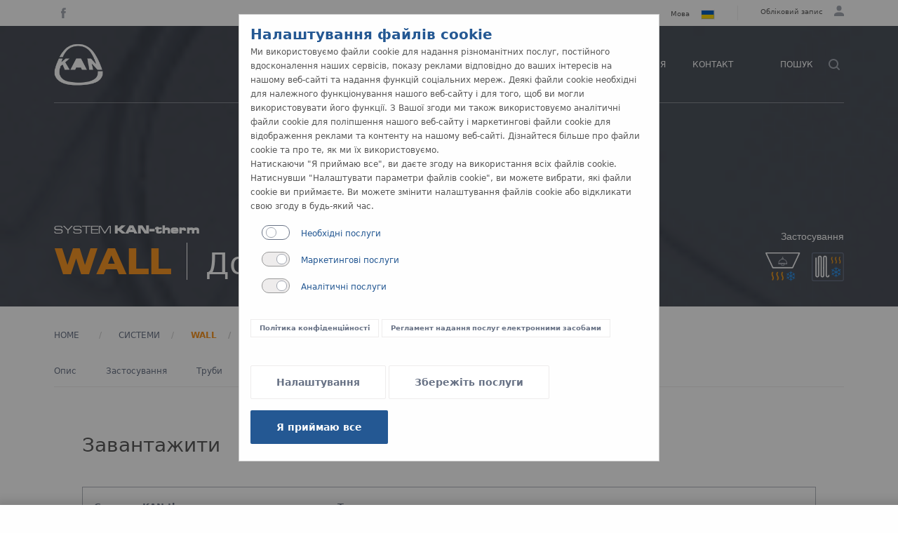

--- FILE ---
content_type: text/html; charset=UTF-8
request_url: https://ua.kan-therm.com/system/system-kan-therm-wall/dokumenty
body_size: 26148
content:
<!DOCTYPE html>
<html lang="ua">
<head>
    <meta charset="utf-8" />
    <meta http-equiv="X-UA-Compatible" content="IE=edge" />
    <meta name="viewport" content="width=device-width,initial-scale=1,maximum-scale=1,user-scalable=no">

    <title> Документи  - KAN-therm - Install your future</title>

    <meta name="description" content=" Каталог документів системи KAN-therm WALL, таких як інструкції, паспорти, папки, каталоги, декларації, сертифікати. " />
    <meta name="keywords" content=" kan,therm,KAN-therm,WALL,системa, інструкції,каталоги,декларації,сертифікати " />
    <meta name="author" content="KAN" />

<link rel="icon" type="image/svg+xml" href="/themes/kan/assets/favicon.svg">
<link rel="icon" type="image/png" href="/themes/kan/assets/favicon.png">

    <link rel="canonical" href="https://ua.kan-therm.com/system/system-kan-therm-wall/dokumenty" />
                    <link rel="alternate" hreflang="pl" href="https://pl.kan-therm.com/system/system-kan-therm-wall/dokumenty" />
                        <link rel="alternate" hreflang="en" href="https://en.kan-therm.com/system/system-kan-therm-wall/documents" />
                            <link rel="alternate" hreflang="ru" href="https://ru.kan-therm.com/system/system-kan-therm-wall/dokumenty" />
                        <link rel="alternate" hreflang="de" href="https://de.kan-therm.com/system/kan-therm-wall-system/dokumente" />
                        <link rel="alternate" hreflang="cn" href="https://cn.kan-therm.com/system/system-kan-therm-wall/documents" />
                        <link rel="alternate" hreflang="lt" href="https://lt.kan-therm.com/system/system-kan-therm-wall/dokumentai" />
                        <link rel="alternate" hreflang="lv" href="https://lv.kan-therm.com/system/sistema-kan-therm-wall/dokumenti" />
                        <link rel="alternate" hreflang="ee" href="https://ee.kan-therm.com/system/system-kan-therm-wall/dokumendid" />
                        <link rel="alternate" hreflang="by" href="https://by.kan-therm.com/system/system-kan-therm-wall/dokumenty" />
                        <link rel="alternate" hreflang="hu" href="https://hu.kan-therm.com/system/system-kan-therm-wall/documents" />
                        <link rel="alternate" hreflang="fr" href="https://fr.kan-therm.com/system/système-kan-therm-wall/documents" />
                        <link rel="alternate" hreflang="ro" href="https://ro.kan-therm.com/system/system-kan-therm-wall/documents" />
                        <link rel="alternate" hreflang="si" href="https://si.kan-therm.com/system/system-kan-therm-wall/dokumenti" />
                        <link rel="alternate" hreflang="bg" href="https://bg.kan-therm.com/system/system-kan-therm-wall/documents" />
                        <link rel="alternate" hreflang="hr" href="https://hr.kan-therm.com/system/system-kan-therm-wall/documents" />
                        <link rel="alternate" hreflang="gr" href="https://gr.kan-therm.com/system/system-kan-therm-wall/documents" />
                        <link rel="alternate" hreflang="cz" href="https://cz.kan-therm.com/system/systém-kan-therm-wall/dokumenty" />
                        <link rel="alternate" hreflang="in" href="https://in.kan-therm.com/system/system-kan-therm-wall/documents" />
                        <link rel="alternate" hreflang="ae" href="https://ae.kan-therm.com/system/system-kan-therm-wall/documents" />
        <link rel="alternate" hreflang="x-default" href="https://ua.kan-therm.com" />

    <!-- Framework  -->
    <link rel="stylesheet" type="text/css" href="https://ua.kan-therm.com/themes/kan/css/foundation.css" />
    <link rel="stylesheet" type="text/css" href="https://ua.kan-therm.com/themes/kan/css/motion-ui.min.css" />
    <!-- Custom -->
    <link rel="stylesheet" type="text/css" href="https://ua.kan-therm.com/themes/kan/css/main.css?1715526805" />

    <!-- Aos animation  -->
    <link rel="stylesheet" type="text/css" href="https://ua.kan-therm.com/themes/kan/css/aos.css" />

    <!-- Foundation zrub forms data-picker -->
   <link rel="stylesheet" type="text/css" href="https://ua.kan-therm.com/themes/kan/css/foundation-datepicker.css" />

    <!-- FONTS -->
    <link rel="stylesheet" type="text/css" href="https://fonts.googleapis.com/icon?family=Material+Icons" />
    <link rel="stylesheet" type="text/css" href="https://ua.kan-therm.com/themes/kan/css/fonts.css?1609334186" charset="utf-8" />

    <!--Gallery    -->
    <link rel="stylesheet" type="text/css" href="https://ua.kan-therm.com/themes/kan/js/gallery/jquery.fancybox.css"  />

    <!-- maps -->
    <link rel="stylesheet" type="text/css" href="https://ua.kan-therm.com/themes/kan/js/maps-pl/cssmap-poland/cssmap-poland.css"/>

    <!-- JS global  -->
    <script src="https://ua.kan-therm.com/themes/kan/js/custome/jquery-3.6.1.min.js" type="29b0b3c883ef5592b252daba-text/javascript"></script>
     <!-- lazy load  -->
    <script src="https://ua.kan-therm.com/themes/kan/js/lozad.min.js" type="29b0b3c883ef5592b252daba-text/javascript"></script>

    <!-- video player  -->
    <script src="https://ua.kan-therm.com/themes/kan/js/clappr.min.js" type="29b0b3c883ef5592b252daba-text/javascript"></script>

    
    <meta name="facebook-domain-verification" content="22xv3qy5m85b121775hsmdnof0v3cj" test="1" />

    <meta name="csrf-token" content="tUm2k6ENhb0IrhAhQRsNRRoBF0VK1R9wRcsUrvyv" />

</head>

<body >


<div class="masterblaster">


	    <!-- HEADER START -->

<div class="k-topbar">
    <div class="k-topbar-container main-nav-top-bar-master grid-x main-nav-top-bar padding-both-side-l" id="b">
        <div class="k-topbar-socials-container">

                                    <div class="k-topbar-facebook">
                <a target="_blank" href="https://www.facebook.com/KAN.therm.UA" alt="facebook" >
                    <img src="/themes/kan/assets/icons/ico-social-facebook.png" />
                </a>
            </div>
                                                                                                                                    
        </div>
        <div class="k-topbar-user-container">
                        <div class="k-topbar-lang">
                <ul class="dropdown menu" data-dropdown-menu>
                    <li class="lang-col">

                          <div> <h6>Мова</h6> </div>
                                                        <img src="/themes/kan/assets/icons/flags/ua.svg" />
                            

                            <ul class="menu top-menu-color-white">
                                                                <li>
                                                                        <a class="nav-link " href="http://by.kan-therm.com">
                                    <img src="/themes/kan/assets/icons/flags/by.svg">
                                    белорусский
                                    </a>
                                </li>
                                                                <li>
                                                                        <a class="nav-link " href="http://ba.kan-therm.com">
                                    <img src="/themes/kan/assets/icons/flags/ba.svg">
                                    bosanski
                                    </a>
                                </li>
                                                                <li>
                                                                        <a class="nav-link " href="http://bg.kan-therm.com">
                                    <img src="/themes/kan/assets/icons/flags/bg.svg">
                                    български
                                    </a>
                                </li>
                                                                <li>
                                                                        <a class="nav-link " href="http://hr.kan-therm.com">
                                    <img src="/themes/kan/assets/icons/flags/hr.svg">
                                    hrvatski
                                    </a>
                                </li>
                                                                <li>
                                                                        <a class="nav-link " href="http://cz.kan-therm.com">
                                    <img src="/themes/kan/assets/icons/flags/cz.svg">
                                    český
                                    </a>
                                </li>
                                                                <li>
                                                                        <a class="nav-link " href="http://en.kan-therm.com">
                                    <img src="/themes/kan/assets/icons/flags/en.svg">
                                    english
                                    </a>
                                </li>
                                                                <li>
                                                                        <a class="nav-link " href="http://ee.kan-therm.com">
                                    <img src="/themes/kan/assets/icons/flags/ee.svg">
                                    eesti
                                    </a>
                                </li>
                                                                <li>
                                                                        <a class="nav-link " href="http://fi.kan-therm.com">
                                    <img src="/themes/kan/assets/icons/flags/fi.svg">
                                    suomalainen
                                    </a>
                                </li>
                                                                <li>
                                                                        <a class="nav-link " href="http://fr.kan-therm.com">
                                    <img src="/themes/kan/assets/icons/flags/fr.svg">
                                    français
                                    </a>
                                </li>
                                                                <li>
                                                                        <a class="nav-link " href="http://de.kan-therm.com">
                                    <img src="/themes/kan/assets/icons/flags/de.svg">
                                    deutsch
                                    </a>
                                </li>
                                                                <li>
                                                                        <a class="nav-link " href="http://hu.kan-therm.com">
                                    <img src="/themes/kan/assets/icons/flags/hu.svg">
                                    magyar
                                    </a>
                                </li>
                                                                <li>
                                                                        <a class="nav-link " href="http://lv.kan-therm.com">
                                    <img src="/themes/kan/assets/icons/flags/lv.svg">
                                    latvijas
                                    </a>
                                </li>
                                                                <li>
                                                                        <a class="nav-link " href="http://lt.kan-therm.com">
                                    <img src="/themes/kan/assets/icons/flags/lt.svg">
                                    lietuvių
                                    </a>
                                </li>
                                                                <li>
                                                                        <a class="nav-link " href="http://pl.kan-therm.com">
                                    <img src="/themes/kan/assets/icons/flags/pl.svg">
                                    polski
                                    </a>
                                </li>
                                                                <li>
                                                                        <a class="nav-link " href="http://ro.kan-therm.com">
                                    <img src="/themes/kan/assets/icons/flags/ro.svg">
                                    românesc
                                    </a>
                                </li>
                                                                <li>
                                                                        <a class="nav-link " href="http://ru.kan-therm.com">
                                    <img src="/themes/kan/assets/icons/flags/ru.svg">
                                    русский
                                    </a>
                                </li>
                                                                <li>
                                                                        <a class="nav-link " href="http://rs.kan-therm.com">
                                    <img src="/themes/kan/assets/icons/flags/rs.svg">
                                    srpski
                                    </a>
                                </li>
                                                                <li>
                                                                        <a class="nav-link " href="http://sk.kan-therm.com">
                                    <img src="/themes/kan/assets/icons/flags/sk.svg">
                                    slovaški
                                    </a>
                                </li>
                                                                <li>
                                                                        <a class="nav-link " href="http://si.kan-therm.com">
                                    <img src="/themes/kan/assets/icons/flags/si.svg">
                                    slovenski
                                    </a>
                                </li>
                                                                <li>
                                                                        <a class="nav-link " href="http://se.kan-therm.com">
                                    <img src="/themes/kan/assets/icons/flags/se.svg">
                                    svenska
                                    </a>
                                </li>
                                                                <li>
                                                                        <a class="nav-link  active " href="https://ua.kan-therm.com">
                                    <img src="/themes/kan/assets/icons/flags/ua.svg">
                                    українська
                                    </a>
                                </li>
                                                                <li>
                                                                        <a class="nav-link " href="http://no.kan-therm.com">
                                    <img src="/themes/kan/assets/icons/flags/no.svg">
                                    norsk
                                    </a>
                                </li>
                                                                <li>
                                                                        <a class="nav-link " href="http://gr.kan-therm.com">
                                    <img src="/themes/kan/assets/icons/flags/gr.svg">
                                    ελληνικά
                                    </a>
                                </li>
                                                                <li>
                                                                        <a class="nav-link " href="http://cn.kan-therm.com">
                                    <img src="/themes/kan/assets/icons/flags/cn.svg">
                                    中文
                                    </a>
                                </li>
                                                                <li>
                                                                        <a class="nav-link " href="http://in.kan-therm.com">
                                    <img src="/themes/kan/assets/icons/flags/in.svg">
                                    english (India)
                                    </a>
                                </li>
                                                                <li>
                                                                        <a class="nav-link " href="http://ae.kan-therm.com">
                                    <img src="/themes/kan/assets/icons/flags/ae.svg">
                                    english (AE)
                                    </a>
                                </li>
                                                            </ul>

                    </li>
                </ul>
            </div>
            
                                    <div class="k-topbar-user ">
                <ul class="dropdown menu" data-dropdown-menu>
                    <li>
                        <div>
                            <h6>
                                                                                                                            Обліковий запис
                                                                    </h6>
                        </div>

                        <div><svg xmlns="http://www.w3.org/2000/svg" width="14.181" height="14.181" viewBox="0 0 14.181 14.181"><path d="M0,14.181V12.409c0-1.95,3.191-3.546,7.091-3.546s7.091,1.6,7.091,3.546v1.772ZM3.545,3.546A3.545,3.545,0,1,1,7.091,7.091,3.546,3.546,0,0,1,3.545,3.546Z" fill="#a2a7b1" /></svg></div >

                        <ul class="menu top-menu-color-white">
                            
                            <li>
                                <a href="http://ua.trainings.kan-therm.com">Навчання</a>
                            </li>
                                                        <li>
                                <a href="https://ua.kan-therm.com/account/login">Авторизуватися</a>
                            </li>
                            
                                                    </ul>
                    </li>
                </ul>
            </div>
                        
        </div>
    </div>
</div>

<nav class="scroll-navbar">

    
    <div class="main-menu">

        <div class="grid-x">

            <div class="cell large-12">
                <div class="menu-cover"
                    id="cover-show "
                    data-toggler=".menu-cover-block"
                    data-options="closeOnClick:true; hover: true; hoverPane: true; ">
                </div>

                <div class="menu-background sticky ">

                    <div class="padding-both-side-l k-menu-content menu-container-master ">


                            <div class="logo-container">
                                <div class="top-logos">
                                    <a href="/">
                                        <img class="top-logos" src="/themes/kan/assets/img/images/kan-logo.webp" alt="logo"/>
                                    </a>
                                </div>
                            </div>


                            <div class="menu-obj">
                                <ul class="mega-menu-nav ">
                                    <li class="menu-list">
    <a class="main-menu-bt "><span class="button-decor">Продукти</span></a>
    <div class="padding-both-side-l sys-cover systems" >
                <section class="part-1 " >
            <div class="sys-header" ><h2>Трубні системи <span>KAN-therm</span></h2></div>
            <div class="k-menu-container">
                <div class="k-menu-system-item separator">
    <a href="https://ua.kan-therm.com/system/system-kan-therm-ultraline">
    <div class="mm-top-border-ultraline font-reset ">
        
        <h3>ultraLINE</h3>
    </div>
    <div class="img-holder ">
        <img src="https://ua.kan-therm.com/themes/kan/assets/img/menu/menu-ultraline.png"/>
    </div>
    </a>

        <div class="nav-holder">
        <ul class="menu-fx">

                                    <li class="menu-fx-li"><a href="https://ua.kan-therm.com/system/system-kan-therm-ultraline">Опис</a></li>
                                    <li class="menu-fx-li"><a href="https://ua.kan-therm.com/system/system-kan-therm-ultraline/zastosuvannja">Застосування</a></li>
                                                 <li class="menu-fx-li"><a href="https://ua.kan-therm.com/system/system-kan-therm-ultraline/truby">Труби</a></li>
                                    <li class="menu-fx-li"><a href="https://ua.kan-therm.com/system/system-kan-therm-ultraline/fitynhy">Фітинги</a></li>
                                    <li class="menu-fx-li"><a href="https://ua.kan-therm.com/system/system-kan-therm-ultraline/instrumenty">Інструменти</a></li>
                                    <li class="menu-fx-li"><a href="https://ua.kan-therm.com/system/system-kan-therm-ultraline/montazh">Монтаж</a></li>
                                    <li class="menu-fx-li"><a href="https://ua.kan-therm.com/system/system-kan-therm-ultraline/dokumenty">Документи</a></li>
                    </ul>
    </div>
    
</div>
                                            <div class="k-menu-system-item separator">
    <a href="https://ua.kan-therm.com/system/system-kan-therm-push">
    <div class="mm-top-border-push font-reset ">
        
        <h3>Push</h3>
    </div>
    <div class="img-holder ">
        <img src="https://ua.kan-therm.com/storage/link_images/3cff22f7dc10c4cf1fe8a8c56b75970a.jpg"/>
    </div>
    </a>

        <div class="nav-holder">
        <ul class="menu-fx">

                                    <li class="menu-fx-li"><a href="https://ua.kan-therm.com/system/system-kan-therm-push">Опис</a></li>
                                    <li class="menu-fx-li"><a href="https://ua.kan-therm.com/system/system-kan-therm-push/zastosuvannja">Застосування</a></li>
                                                 <li class="menu-fx-li"><a href="https://ua.kan-therm.com/system/system-kan-therm-push/truby">Труби</a></li>
                                    <li class="menu-fx-li"><a href="https://ua.kan-therm.com/system/system-kan-therm-push/fitynhy">Фітинги</a></li>
                                    <li class="menu-fx-li"><a href="https://ua.kan-therm.com/system/system-kan-therm-push/instrumenty">Інструменти</a></li>
                                    <li class="menu-fx-li"><a href="https://ua.kan-therm.com/system/system-kan-therm-push/montazh">Монтаж</a></li>
                                    <li class="menu-fx-li"><a href="https://ua.kan-therm.com/system/system-kan-therm-push/dokumenty">Документи</a></li>
                    </ul>
    </div>
    
</div>
                                            <div class="k-menu-system-item separator">
    <a href="https://ua.kan-therm.com/system/system-kan-therm-ultrapress">
    <div class="mm-top-border-press font-reset ">
        
        <h3>ultraPRESS</h3>
    </div>
    <div class="img-holder ">
        <img src="https://ua.kan-therm.com/themes/kan/assets/img/menu/menu-ultrapress.png"/>
    </div>
    </a>

        <div class="nav-holder">
        <ul class="menu-fx">

                                    <li class="menu-fx-li"><a href="https://ua.kan-therm.com/system/system-kan-therm-ultrapress">Опис</a></li>
                                    <li class="menu-fx-li"><a href="https://ua.kan-therm.com/system/system-kan-therm-ultrapress/zastosuvannja">Застосування</a></li>
                                                 <li class="menu-fx-li"><a href="https://ua.kan-therm.com/system/system-kan-therm-ultrapress/truby">Труби</a></li>
                                    <li class="menu-fx-li"><a href="https://ua.kan-therm.com/system/system-kan-therm-ultrapress/fitynhy">Фітинги</a></li>
                                    <li class="menu-fx-li"><a href="https://ua.kan-therm.com/system/system-kan-therm-ultrapress/instrumenty">Інструменти</a></li>
                                    <li class="menu-fx-li"><a href="https://ua.kan-therm.com/system/system-kan-therm-ultrapress/montazh">Монтаж</a></li>
                                    <li class="menu-fx-li"><a href="https://ua.kan-therm.com/system/system-kan-therm-ultrapress/dokumenty">Документи</a></li>
                    </ul>
    </div>
    
</div>
                                            <div class="k-menu-system-item separator">
    <a href="https://ua.kan-therm.com/system/system-kan-therm-pp">
    <div class="mm-top-border-pp font-reset ">
        
        <h3>PP</h3>
    </div>
    <div class="img-holder ">
        <img src="https://ua.kan-therm.com/storage/link_images/2a7436dccc491669568993ca6ed28e9f.jpg"/>
    </div>
    </a>

        <div class="nav-holder">
        <ul class="menu-fx">

                                    <li class="menu-fx-li"><a href="https://ua.kan-therm.com/system/system-kan-therm-pp">Опис</a></li>
                                    <li class="menu-fx-li"><a href="https://ua.kan-therm.com/system/system-kan-therm-pp/zastosuvannja">Застосування</a></li>
                                    <li class="menu-fx-li"><a href="https://ua.kan-therm.com/system/system-kan-therm-pp/realizacija">Реалізація</a></li>
                                    <li class="menu-fx-li"><a href="https://ua.kan-therm.com/system/system-kan-therm-pp/truby">Труби</a></li>
                                    <li class="menu-fx-li"><a href="https://ua.kan-therm.com/system/system-kan-therm-pp/fitynhy">Фітинги</a></li>
                                    <li class="menu-fx-li"><a href="https://ua.kan-therm.com/system/system-kan-therm-pp/instrumenty">Інструменти</a></li>
                                    <li class="menu-fx-li"><a href="https://ua.kan-therm.com/system/system-kan-therm-pp/montazh">Монтаж</a></li>
                                    <li class="menu-fx-li"><a href="https://ua.kan-therm.com/system/system-kan-therm-pp/dokumenty">Документи</a></li>
                    </ul>
    </div>
    
</div>
                                            <div class="k-menu-system-item separator">
    <a href="https://ua.kan-therm.com/system/system-kan-therm-steel">
    <div class="mm-top-border-steel font-reset ">
        
        <h3>Steel</h3>
    </div>
    <div class="img-holder ">
        <img src="https://ua.kan-therm.com/themes/kan/assets/img/menu/menu-steel.png"/>
    </div>
    </a>

        <div class="nav-holder">
        <ul class="menu-fx">

                                    <li class="menu-fx-li"><a href="https://ua.kan-therm.com/system/system-kan-therm-steel">Опис</a></li>
                                    <li class="menu-fx-li"><a href="https://ua.kan-therm.com/system/system-kan-therm-steel/zastosuvannja">Застосування</a></li>
                                                 <li class="menu-fx-li"><a href="https://ua.kan-therm.com/system/system-kan-therm-steel/truby">Труби</a></li>
                                    <li class="menu-fx-li"><a href="https://ua.kan-therm.com/system/system-kan-therm-steel/fitynhy">Фітинги</a></li>
                                    <li class="menu-fx-li"><a href="https://ua.kan-therm.com/system/system-kan-therm-steel/instrumenty">Інструменти</a></li>
                                    <li class="menu-fx-li"><a href="https://ua.kan-therm.com/system/system-kan-therm-steel/montazh">Монтаж</a></li>
                                    <li class="menu-fx-li"><a href="https://ua.kan-therm.com/system/system-kan-therm-steel/dokumenty">Документи</a></li>
                    </ul>
    </div>
    
</div>
                                            <div class="k-menu-system-item separator">
    <a href="https://ua.kan-therm.com/system/system-kan-therm-inox">
    <div class="mm-top-border-inox font-reset ">
        
        <h3>Inox</h3>
    </div>
    <div class="img-holder ">
        <img src="https://ua.kan-therm.com/themes/kan/assets/img/menu/menu-inox.png"/>
    </div>
    </a>

        <div class="nav-holder">
        <ul class="menu-fx">

                                    <li class="menu-fx-li"><a href="https://ua.kan-therm.com/system/system-kan-therm-inox">Опис</a></li>
                                    <li class="menu-fx-li"><a href="https://ua.kan-therm.com/system/system-kan-therm-inox/zastosuvannja">Застосування</a></li>
                                    <li class="menu-fx-li"><a href="https://ua.kan-therm.com/system/system-kan-therm-inox/realizacija">Реалізація</a></li>
                                    <li class="menu-fx-li"><a href="https://ua.kan-therm.com/system/system-kan-therm-inox/truby">Труби</a></li>
                                    <li class="menu-fx-li"><a href="https://ua.kan-therm.com/system/system-kan-therm-inox/fitynhy">Фітинги</a></li>
                                    <li class="menu-fx-li"><a href="https://ua.kan-therm.com/system/system-kan-therm-inox/instrumenty">Інструменти</a></li>
                                    <li class="menu-fx-li"><a href="https://ua.kan-therm.com/system/system-kan-therm-inox/montazh">Монтаж</a></li>
                                    <li class="menu-fx-li"><a href="https://ua.kan-therm.com/system/system-kan-therm-inox/dokumenty">Документи</a></li>
                    </ul>
    </div>
    
</div>
                                            <div class="k-menu-system-item separator">
    <a href="https://ua.kan-therm.com/system/system-kan-therm-steel-sprinkler">
    <div class="mm-top-border-sprinkler-steel font-reset ">
        
        <h3>Steel XPress Sprinkler</h3>
    </div>
    <div class="img-holder ">
        <img src="https://ua.kan-therm.com/themes/kan/assets/img/menu/menu-sprinkler-steel.png"/>
    </div>
    </a>

        <div class="nav-holder">
        <ul class="menu-fx">

                                    <li class="menu-fx-li"><a href="https://ua.kan-therm.com/system/system-kan-therm-steel-sprinkler">Опис</a></li>
                                    <li class="menu-fx-li"><a href="https://ua.kan-therm.com/system/system-kan-therm-steel-sprinkler/zastosuvannja">Застосування</a></li>
                                                 <li class="menu-fx-li"><a href="https://ua.kan-therm.com/system/system-kan-therm-steel-sprinkler/truby">Труби</a></li>
                                    <li class="menu-fx-li"><a href="https://ua.kan-therm.com/system/system-kan-therm-steel-sprinkler/fitynhy">Фітинги</a></li>
                                    <li class="menu-fx-li"><a href="https://ua.kan-therm.com/system/system-kan-therm-steel-sprinkler/instrumenty">Інструменти</a></li>
                                    <li class="menu-fx-li"><a href="https://ua.kan-therm.com/system/system-kan-therm-steel-sprinkler/montazh">Монтаж</a></li>
                                    <li class="menu-fx-li"><a href="https://ua.kan-therm.com/system/system-kan-therm-steel-sprinkler/dokumenty">Документи</a></li>
                    </ul>
    </div>
    
</div>
                                            <div class="k-menu-system-item separator">
    <a href="https://ua.kan-therm.com/system/system-kan-therm-inox-sprinkler">
    <div class="mm-top-border-sprinkler-inox font-reset ">
        
        <h3>Inox XPress Sprinkler</h3>
    </div>
    <div class="img-holder ">
        <img src="https://ua.kan-therm.com/themes/kan/assets/img/menu/menu-sprinkler-inox.png"/>
    </div>
    </a>

        <div class="nav-holder">
        <ul class="menu-fx">

                                    <li class="menu-fx-li"><a href="https://ua.kan-therm.com/system/system-kan-therm-inox-sprinkler">Опис</a></li>
                                    <li class="menu-fx-li"><a href="https://ua.kan-therm.com/system/system-kan-therm-inox-sprinkler/zastosuvannja">Застосування</a></li>
                                                 <li class="menu-fx-li"><a href="https://ua.kan-therm.com/system/system-kan-therm-inox-sprinkler/truby">Труби</a></li>
                                    <li class="menu-fx-li"><a href="https://ua.kan-therm.com/system/system-kan-therm-inox-sprinkler/fitynhy">Фітинги</a></li>
                                    <li class="menu-fx-li"><a href="https://ua.kan-therm.com/system/system-kan-therm-inox-sprinkler/instrumenty">Інструменти</a></li>
                                    <li class="menu-fx-li"><a href="https://ua.kan-therm.com/system/system-kan-therm-inox-sprinkler/montazh">Монтаж</a></li>
                                    <li class="menu-fx-li"><a href="https://ua.kan-therm.com/system/system-kan-therm-inox-sprinkler/dokumenty">Документи</a></li>
                    </ul>
    </div>
    
</div>
                            </div>
        </section>

                
        <section class="part-2 " >
            <div class="sys-header" ><h2>Панельні системи <span>KAN-therm</span></h2></div>
            <div class="k-menu-container">
                <div class="k-menu-system-item separator">
    <a href="https://ua.kan-therm.com/system/system-kan-therm-rail">
    <div class="mm-top-border-rail font-reset ">
        
        <h3>Rail</h3>
    </div>
    <div class="img-holder ">
        <img src="https://ua.kan-therm.com/storage/link_images/86600600bdac4607ca70f772b9a534d8.jpg"/>
    </div>
    </a>

        <div class="nav-holder">
        <ul class="menu-fx">

                                    <li class="menu-fx-li"><a href="https://ua.kan-therm.com/system/system-kan-therm-rail">Опис</a></li>
                                    <li class="menu-fx-li"><a href="https://ua.kan-therm.com/system/system-kan-therm-rail/zastosuvannja">Застосування</a></li>
                                                 <li class="menu-fx-li"><a href="https://ua.kan-therm.com/system/system-kan-therm-rail/truby">Труби</a></li>
                                    <li class="menu-fx-li"><a href="https://ua.kan-therm.com/system/system-kan-therm-rail/budіvnictvo">Будівництво</a></li>
                                    <li class="menu-fx-li"><a href="https://ua.kan-therm.com/system/system-kan-therm-rail/montazh">Монтаж</a></li>
                                    <li class="menu-fx-li"><a href="https://ua.kan-therm.com/system/system-kan-therm-rail/dokumenty">Документи</a></li>
                    </ul>
    </div>
    
</div>
                                            <div class="k-menu-system-item separator">
    <a href="https://ua.kan-therm.com/system/system-kan-therm-tacker">
    <div class="mm-top-border-tacker font-reset ">
        
        <h3>Tacker</h3>
    </div>
    <div class="img-holder ">
        <img src="https://ua.kan-therm.com/storage/link_images/83188f5382f9c2505fcbf2722ed062a1.jpg"/>
    </div>
    </a>

        <div class="nav-holder">
        <ul class="menu-fx">

                                    <li class="menu-fx-li"><a href="https://ua.kan-therm.com/system/system-kan-therm-tacker">Опис</a></li>
                                    <li class="menu-fx-li"><a href="https://ua.kan-therm.com/system/system-kan-therm-tacker/zastosuvannja">Застосування</a></li>
                                    <li class="menu-fx-li"><a href="https://ua.kan-therm.com/system/system-kan-therm-tacker/realіzacіja">Реалізація</a></li>
                                    <li class="menu-fx-li"><a href="https://ua.kan-therm.com/system/system-kan-therm-tacker/truby">Труби</a></li>
                                    <li class="menu-fx-li"><a href="https://ua.kan-therm.com/system/system-kan-therm-tacker/budіvnictvo">Будівництво</a></li>
                                    <li class="menu-fx-li"><a href="https://ua.kan-therm.com/system/system-kan-therm-tacker/montazh">Монтаж</a></li>
                                    <li class="menu-fx-li"><a href="https://ua.kan-therm.com/system/system-kan-therm-tacker/dokumenty">Докумети</a></li>
                    </ul>
    </div>
    
</div>
                                            <div class="k-menu-system-item separator">
    <a href="https://ua.kan-therm.com/system/system-kan-therm-profil">
    <div class="mm-top-border-profil font-reset ">
        
        <h3>Profil</h3>
    </div>
    <div class="img-holder ">
        <img src="https://ua.kan-therm.com/storage/link_images/7403c92edad4bd29b32410b9c693bcfa.jpg"/>
    </div>
    </a>

        <div class="nav-holder">
        <ul class="menu-fx">

                                    <li class="menu-fx-li"><a href="https://ua.kan-therm.com/system/system-kan-therm-profil">Опис</a></li>
                                    <li class="menu-fx-li"><a href="https://ua.kan-therm.com/system/system-kan-therm-profil/zastosuvannja">Застосування</a></li>
                                    <li class="menu-fx-li"><a href="https://ua.kan-therm.com/system/system-kan-therm-profil/truby">Труби</a></li>
                                    <li class="menu-fx-li"><a href="https://ua.kan-therm.com/system/system-kan-therm-profil/budіvnictvo">Будівництво</a></li>
                                    <li class="menu-fx-li"><a href="https://ua.kan-therm.com/system/system-kan-therm-profil/montazh">Монтаж</a></li>
                                    <li class="menu-fx-li"><a href="https://ua.kan-therm.com/system/system-kan-therm-profil/dokumenty">Документи</a></li>
                    </ul>
    </div>
    
</div>
                                            <div class="k-menu-system-item separator">
    <a href="https://ua.kan-therm.com/system/system-kan-therm-net">
    <div class="mm-top-border-net font-reset ">
        
        <h3>NET</h3>
    </div>
    <div class="img-holder ">
        <img src="https://ua.kan-therm.com/storage/link_images/182338d080b1284dbe60bf689c416477.png"/>
    </div>
    </a>

        <div class="nav-holder">
        <ul class="menu-fx">

                                    <li class="menu-fx-li"><a href="https://ua.kan-therm.com/system/system-kan-therm-net">Опис</a></li>
                                    <li class="menu-fx-li"><a href="https://ua.kan-therm.com/system/system-kan-therm-net/zastosuvannja">Застосування</a></li>
                                                 <li class="menu-fx-li"><a href="https://ua.kan-therm.com/system/system-kan-therm-net/truby">Труби</a></li>
                                    <li class="menu-fx-li"><a href="https://ua.kan-therm.com/system/system-kan-therm-net/budіvnictvo">Будівництво</a></li>
                                    <li class="menu-fx-li"><a href="https://ua.kan-therm.com/system/system-kan-therm-net/montazh">Монтаж</a></li>
                                    <li class="menu-fx-li"><a href="https://ua.kan-therm.com/system/system-kan-therm-net/dokumenty">Документи</a></li>
                    </ul>
    </div>
    
</div>
                                            <div class="k-menu-system-item separator">
    <a href="https://ua.kan-therm.com/system/system-kan-therm-tbs">
    <div class="mm-top-border-tbs font-reset ">
        
        <h3>TBS</h3>
    </div>
    <div class="img-holder ">
        <img src="https://ua.kan-therm.com/storage/link_images/cadca8a0522305d6a94e7c8f577b2595.jpg"/>
    </div>
    </a>

        <div class="nav-holder">
        <ul class="menu-fx">

                                    <li class="menu-fx-li"><a href="https://ua.kan-therm.com/system/system-kan-therm-tbs">Опис</a></li>
                                    <li class="menu-fx-li"><a href="https://ua.kan-therm.com/system/system-kan-therm-tbs/zastosuvannja">Застосування</a></li>
                                                 <li class="menu-fx-li"><a href="https://ua.kan-therm.com/system/system-kan-therm-tbs/truby">Труби</a></li>
                                    <li class="menu-fx-li"><a href="https://ua.kan-therm.com/system/system-kan-therm-tbs/budіvnictvo">Будівництво</a></li>
                                    <li class="menu-fx-li"><a href="https://ua.kan-therm.com/system/system-kan-therm-tbs/montazh">Монтаж</a></li>
                                    <li class="menu-fx-li"><a href="https://ua.kan-therm.com/system/system-kan-therm-tbs/dokumenty">Документи</a></li>
                    </ul>
    </div>
    
</div>
                                            <div class="k-menu-system-item separator">
    <a href="https://ua.kan-therm.com/system/system-kan-therm-wall">
    <div class="mm-top-border-wall font-reset ">
        
        <h3>WALL</h3>
    </div>
    <div class="img-holder ">
        <img src="https://ua.kan-therm.com/storage/link_images/f4886738d7a7cbacac9fbb14c901b97d.jpg"/>
    </div>
    </a>

        <div class="nav-holder">
        <ul class="menu-fx">

                                    <li class="menu-fx-li"><a href="https://ua.kan-therm.com/system/system-kan-therm-wall">Опис</a></li>
                                    <li class="menu-fx-li"><a href="https://ua.kan-therm.com/system/system-kan-therm-wall/zastosuvannja">Застосування</a></li>
                                                 <li class="menu-fx-li"><a href="https://ua.kan-therm.com/system/system-kan-therm-wall/truby">Труби</a></li>
                                    <li class="menu-fx-li"><a href="https://ua.kan-therm.com/system/system-kan-therm-wall/budіvnictvo">Будівництво</a></li>
                                    <li class="menu-fx-li"><a href="https://ua.kan-therm.com/system/system-kan-therm-wall/montazh">Монтаж</a></li>
                                    <li class="menu-fx-li"><a href="https://ua.kan-therm.com/system/system-kan-therm-wall/dokumenty">Документи</a></li>
                    </ul>
    </div>
    
</div>
                                            <div class="k-menu-system-item separator">
    <a href="https://ua.kan-therm.com/system/system-kan-therm-football">
    <div class="mm-top-border-football font-reset ">
        
        <h3>Football</h3>
    </div>
    <div class="img-holder ">
        <img src="https://ua.kan-therm.com/storage/link_images/5419dc38bcf29884855e662fc392553f.jpg"/>
    </div>
    </a>

        <div class="nav-holder">
        <ul class="menu-fx">

                                    <li class="menu-fx-li"><a href="https://ua.kan-therm.com/system/system-kan-therm-football">Опис</a></li>
                                    <li class="menu-fx-li"><a href="https://ua.kan-therm.com/system/system-kan-therm-football/zastosuvannja">Застосування</a></li>
                                                 <li class="menu-fx-li"><a href="https://ua.kan-therm.com/system/system-kan-therm-football/truby">Труби</a></li>
                                    <li class="menu-fx-li"><a href="https://ua.kan-therm.com/system/system-kan-therm-football/budіvnictvo">Будівництво</a></li>
                                    <li class="menu-fx-li"><a href="https://ua.kan-therm.com/system/system-kan-therm-football/dokumenty">Документи</a></li>
                    </ul>
    </div>
    
</div>
                            </div>
        </section>

                
        <section class="part-3 " >
            <div class="sys-header" ><h2>Продукти <span>KAN-therm</span></h2></div>
            <div class="k-menu-container">
                <div class="k-menu-system-item separator">
    <a href="https://ua.kan-therm.com/system/system-kan-therm-avtomatika">
    <div class="mm-top-border-automation font-reset ">
        
        <h3>Автоматика</h3>
    </div>
    <div class="img-holder ">
        <img src="https://ua.kan-therm.com/storage/link_images/961377a55baec22da2f2dfeed4447bb0.jpg"/>
    </div>
    </a>

        <div class="nav-holder">
        <ul class="menu-fx">

                                    <li class="menu-fx-li"><a href="https://ua.kan-therm.com/system/system-kan-therm-avtomatika">Опис</a></li>
                                    <li class="menu-fx-li"><a href="https://ua.kan-therm.com/system/system-kan-therm-avtomatika/smart">SMART</a></li>
                                    <li class="menu-fx-li"><a href="https://ua.kan-therm.com/system/system-kan-therm-automatyka/basic-plus">Basic+</a></li>
                                    <li class="menu-fx-li"><a href="https://ua.kan-therm.com/system/system-kan-therm-avtomatika/onovlennja-smart">Оновлення SMART</a></li>
                                    <li class="menu-fx-li"><a href="https://ua.kan-therm.com/system/system-kan-therm-avtomatika/smart-on-line">SMART on-line</a></li>
                                    <li class="menu-fx-li"><a href="https://ua.kan-therm.com/system/system-kan-therm-avtomatika/dokumenty">Документи</a></li>
                    </ul>
    </div>
    
</div>
                                            <div class="k-menu-system-item separator">
    <a href="https://ua.kan-therm.com/system/system-kan-therm-slim">
    <div class="mm-top-border-slim font-reset ">
        
        <h3>Slim & Slim+</h3>
    </div>
    <div class="img-holder ">
        <img src="https://ua.kan-therm.com/storage/link_images/1af191149335dd2dc9ee90f3e1c5a5a4.jpg"/>
    </div>
    </a>

        <div class="nav-holder">
        <ul class="menu-fx">

                                    <li class="menu-fx-li"><a href="https://ua.kan-therm.com/system/system-kan-therm-slim">Опис</a></li>
                                    <li class="menu-fx-li"><a href="https://ua.kan-therm.com/system/system-kan-therm-slim/zastosuvannja">Застосування</a></li>
                                    <li class="menu-fx-li"><a href="https://ua.kan-therm.com/system/system-kan-therm-slim/dokumenty">Документи</a></li>
                    </ul>
    </div>
    
</div>
                                            <div class="k-menu-system-item separator">
    <a href="https://ua.kan-therm.com/system/system-kan-therm-inoxflow">
    <div class="mm-top-border-inoxflow font-reset ">
        
        <h3>InoxFlow</h3>
    </div>
    <div class="img-holder ">
        <img src="https://ua.kan-therm.com/storage/link_images/c8a7cbfe06c0dfac7747085cb704ffec.jpg"/>
    </div>
    </a>

        <div class="nav-holder">
        <ul class="menu-fx">

                                    <li class="menu-fx-li"><a href="https://ua.kan-therm.com/system/system-kan-therm-inoxflow">Опис</a></li>
                                    <li class="menu-fx-li"><a href="https://ua.kan-therm.com/system/system-kan-therm-inoxflow/zastosuvannja">Застосування</a></li>
                                    <li class="menu-fx-li"><a href="https://ua.kan-therm.com/system/system-kan-therm-inoxflow/dokumenty">Документи</a></li>
                    </ul>
    </div>
    
</div>
                            </div>
        </section>

                     <meta name="time:body1" content="0.12719297409058" />
    </div>
</li>

 <meta name="time:body0" content="0.15627193450928" />
                                    <li class="downloadaction menu-list">
    <a class="main-menu-bt"><span class="button-decor">Завантажити</span></a>
    <div class="mega-menu padding-both-side-l padding-bottom-l ">
        <div class="menu-files-boxes downloads ">
            <!-- <div class="file-box">

            <div class="files-box-img">
                <a href="https://bim.kan-therm.com"> <img src="https://ua.kan-therm.com/storage/link_images/bim-kafelek-do-pobrania.jpg" /></a>
            </div>

            <div> <p>BIM</p></div>

    </div> -->




<div class="k-menu-container white-container">
    <a href="https://bim.kan-therm.com">
    <div class="k-menu-system-item">
        <div class="mm-top-border-white">
            <!-- <div class="f-system-kan-therm">
                <h4>SYSTEM <strong>KAN-therm</strong></h4>
            </div> -->
            <div><p>BIM</p></div>
        </div>

        <div class="img-holder">
            <!-- <div class='tint'></div> -->
            <img src="https://ua.kan-therm.com/storage/link_images/bim-kafelek-do-pobrania.jpg" />
        </div>
    </div>
    </a>
</div>

                <!-- <div class="file-box">

            <div class="files-box-img">
                <a href="/download/katalohy"> <img src="https://ua.kan-therm.com/storage/link_images/daa2738bf93f52d4dd0934a3fb1bc322.jpg" /></a>
            </div>

            <div> <p>Каталоги</p></div>

    </div> -->




<div class="k-menu-container white-container">
    <a href="/download/katalohy">
    <div class="k-menu-system-item">
        <div class="mm-top-border-white">
            <!-- <div class="f-system-kan-therm">
                <h4>SYSTEM <strong>KAN-therm</strong></h4>
            </div> -->
            <div><p>Каталоги</p></div>
        </div>

        <div class="img-holder">
            <!-- <div class='tint'></div> -->
            <img src="https://ua.kan-therm.com/storage/link_images/daa2738bf93f52d4dd0934a3fb1bc322.jpg" />
        </div>
    </div>
    </a>
</div>

                <!-- <div class="file-box">

            <div class="files-box-img">
                <a href="/download/foldery"> <img src="https://ua.kan-therm.com/storage/link_images/ad23b1cfd942fc4304d9912385e0a9e8.jpg" /></a>
            </div>

            <div> <p>Брошури</p></div>

    </div> -->




<div class="k-menu-container white-container">
    <a href="/download/foldery">
    <div class="k-menu-system-item">
        <div class="mm-top-border-white">
            <!-- <div class="f-system-kan-therm">
                <h4>SYSTEM <strong>KAN-therm</strong></h4>
            </div> -->
            <div><p>Брошури</p></div>
        </div>

        <div class="img-holder">
            <!-- <div class='tint'></div> -->
            <img src="https://ua.kan-therm.com/storage/link_images/ad23b1cfd942fc4304d9912385e0a9e8.jpg" />
        </div>
    </div>
    </a>
</div>

                <!-- <div class="file-box">

            <div class="files-box-img">
                <a href="/download/dovidnyky"> <img src="https://ua.kan-therm.com/storage/link_images/90a9cdf6814e1533ee748c4ab7e172f5.jpg" /></a>
            </div>

            <div> <p>Довідники</p></div>

    </div> -->




<div class="k-menu-container white-container">
    <a href="/download/dovidnyky">
    <div class="k-menu-system-item">
        <div class="mm-top-border-white">
            <!-- <div class="f-system-kan-therm">
                <h4>SYSTEM <strong>KAN-therm</strong></h4>
            </div> -->
            <div><p>Довідники</p></div>
        </div>

        <div class="img-holder">
            <!-- <div class='tint'></div> -->
            <img src="https://ua.kan-therm.com/storage/link_images/90a9cdf6814e1533ee748c4ab7e172f5.jpg" />
        </div>
    </div>
    </a>
</div>

                <!-- <div class="file-box">

            <div class="files-box-img">
                <a href="/download/lystivky"> <img src="https://ua.kan-therm.com/storage/link_images/8763b88eeef1ba79c898c74e6ffb8054.jpg" /></a>
            </div>

            <div> <p>Рекламні листівки</p></div>

    </div> -->




<div class="k-menu-container white-container">
    <a href="/download/lystivky">
    <div class="k-menu-system-item">
        <div class="mm-top-border-white">
            <!-- <div class="f-system-kan-therm">
                <h4>SYSTEM <strong>KAN-therm</strong></h4>
            </div> -->
            <div><p>Рекламні листівки</p></div>
        </div>

        <div class="img-holder">
            <!-- <div class='tint'></div> -->
            <img src="https://ua.kan-therm.com/storage/link_images/8763b88eeef1ba79c898c74e6ffb8054.jpg" />
        </div>
    </div>
    </a>
</div>

                <!-- <div class="file-box">

            <div class="files-box-img">
                <a href="/download/deklaraciji-ta-sertyfikaty"> <img src="https://ua.kan-therm.com/storage/link_images/af7b5e91e01cb3860287d65c5f826d25.jpg" /></a>
            </div>

            <div> <p>Декларації та сертифікати</p></div>

    </div> -->




<div class="k-menu-container white-container">
    <a href="/download/deklaraciji-ta-sertyfikaty">
    <div class="k-menu-system-item">
        <div class="mm-top-border-white">
            <!-- <div class="f-system-kan-therm">
                <h4>SYSTEM <strong>KAN-therm</strong></h4>
            </div> -->
            <div><p>Декларації та сертифікати</p></div>
        </div>

        <div class="img-holder">
            <!-- <div class='tint'></div> -->
            <img src="https://ua.kan-therm.com/storage/link_images/af7b5e91e01cb3860287d65c5f826d25.jpg" />
        </div>
    </div>
    </a>
</div>

                <!-- <div class="file-box">

            <div class="files-box-img">
                <a href="/download/instrukciji"> <img src="https://ua.kan-therm.com/themes/kan/assets/img/images/files-img-1-manulas.png" /></a>
            </div>

            <div> <p>Інструкції</p></div>

    </div> -->




<div class="k-menu-container white-container">
    <a href="/download/instrukciji">
    <div class="k-menu-system-item">
        <div class="mm-top-border-white">
            <!-- <div class="f-system-kan-therm">
                <h4>SYSTEM <strong>KAN-therm</strong></h4>
            </div> -->
            <div><p>Інструкції</p></div>
        </div>

        <div class="img-holder">
            <!-- <div class='tint'></div> -->
            <img src="https://ua.kan-therm.com/themes/kan/assets/img/images/files-img-1-manulas.png" />
        </div>
    </div>
    </a>
</div>

                <!-- <div class="file-box">

            <div class="files-box-img">
                <a href="/download/mobilni-dodatky"> <img src="https://ua.kan-therm.com/themes/kan/assets/img/images/files-img-1-apps.png" /></a>
            </div>

            <div> <p>Мобільні додатки</p></div>

    </div> -->




<div class="k-menu-container white-container">
    <a href="/download/mobilni-dodatky">
    <div class="k-menu-system-item">
        <div class="mm-top-border-white">
            <!-- <div class="f-system-kan-therm">
                <h4>SYSTEM <strong>KAN-therm</strong></h4>
            </div> -->
            <div><p>Мобільні додатки</p></div>
        </div>

        <div class="img-holder">
            <!-- <div class='tint'></div> -->
            <img src="https://ua.kan-therm.com/themes/kan/assets/img/images/files-img-1-apps.png" />
        </div>
    </div>
    </a>
</div>

                <!-- <div class="file-box">

            <div class="files-box-img">
                <a href="https://bim.kan-therm.com/1185_KAN/1185_UA/uk_UA/library/categories"> <img src="https://ua.kan-therm.com/themes/kan/assets/img/images/files-img-1-cad.png" /></a>
            </div>

            <div> <p>Бібліотеки AutoCAD та Revit</p></div>

    </div> -->




<div class="k-menu-container white-container">
    <a href="https://bim.kan-therm.com/1185_KAN/1185_UA/uk_UA/library/categories">
    <div class="k-menu-system-item">
        <div class="mm-top-border-white">
            <!-- <div class="f-system-kan-therm">
                <h4>SYSTEM <strong>KAN-therm</strong></h4>
            </div> -->
            <div><p>Бібліотеки AutoCAD та Revit</p></div>
        </div>

        <div class="img-holder">
            <!-- <div class='tint'></div> -->
            <img src="https://ua.kan-therm.com/themes/kan/assets/img/images/files-img-1-cad.png" />
        </div>
    </div>
    </a>
</div>

                <!-- <div class="file-box">

            <div class="files-box-img">
                <a href="/download/formy-ta-blanky"> <img src="https://ua.kan-therm.com/themes/kan/assets/img/images/files-img-1-forms.png" /></a>
            </div>

            <div> <p>Форми та бланки</p></div>

    </div> -->




<div class="k-menu-container white-container">
    <a href="/download/formy-ta-blanky">
    <div class="k-menu-system-item">
        <div class="mm-top-border-white">
            <!-- <div class="f-system-kan-therm">
                <h4>SYSTEM <strong>KAN-therm</strong></h4>
            </div> -->
            <div><p>Форми та бланки</p></div>
        </div>

        <div class="img-holder">
            <!-- <div class='tint'></div> -->
            <img src="https://ua.kan-therm.com/themes/kan/assets/img/images/files-img-1-forms.png" />
        </div>
    </div>
    </a>
</div>

                </div>
    </div>
</li>

                                                                                                                                                <li class="companer menu-list">
    <a href="https://ua.kan-therm.com/p/grupa-kan" class="main-menu-bt"><span class="button-decor">Компанія</span></a>
    <div class="tube mega-menu  padding-both-side-l">
        <div class="company">
            <div class="menu-company-banner  ">
                <div class="ster">
                    <div class="ster-content">
                                                <ul>
                            <li>
                                <h3>KAN-therm</h3>
                            </li>
                            <li>
                                <h2>Multisystem</h2>
                            </li>
                            <li>
                                <h5>
                                    Один виробник, одна гарантія,<br />
                                    нескінченні можливості.                                </h5>
                            </li>
                        </ul>
                                                <div class="ster-button">
                            <a href="/resfile/download/736/kan-therm-multifolder-pl-22-01-10.pdf">
                                <div class="panel-bt-gray">Більше</div>
                            </a>
                        </div>
                                            </div>
                </div>
            </div>

<div class="services-container">
                <div class="services-menus">
                    <div class="menu-box">
                        <ul class="menu-link-btn subm-1">
                <li class="ico-btn">
            <a class="nav-link" href="https://ua.kan-therm.com/statti">Новини</a>
        </li>
                        <li class="ico-btn">
                        <a class="nav-link" href="https://ua.kan-therm.com/p/grupa-kan">Група KAN</a>
                    </li>
                        <li class="ico-btn">
                        <a class="nav-link" href="https://ua.kan-therm.com/p/chomu-my">Чому МИ</a>
                    </li>
                        <li class="ico-btn">
                        <a class="nav-link" href="https://ua.kan-therm.com/p/nahorody">Нагороди</a>
                    </li>
                        <li class="ico-btn">
            <a class="nav-link" href="https://ua.kan-therm.com/realizaciji">Реалізації</a>
        </li>
                        <li class="ico-btn">
                        <a class="nav-link" href="https://ua.kan-therm.com/p/vystavky">Виставки</a>
                    </li>
                        <li class="ico-btn">
                        <a class="nav-link" href="https://ua.kan-therm.com/p/my-v-zmi">Ми в ЗМІ</a>
                    </li>
            </ul>

                    </div>
                </div>

                <div class="services-menus">
                    <div class="menu-box ">
                        
<ul class="menu-link-btn subm-1">
                <li class="ico-btn">
                        <a class="nav-link" href="https://ua.kan-therm.com/p/standart-iso-9001">Стандарт ISO 9001</a>
                    </li>
                        <li class="ico-btn">
                        <a class="nav-link" href="https://ua.kan-therm.com/p/harantija-jakosti">Гарантія якості</a>
                    </li>
                        <li class="ico-btn">
                        <a class="nav-link" href="https://ua.kan-therm.com/p/harantija">Гарантія</a>
                    </li>
                        <li class="ico-btn">
                        <a class="nav-link" href="https://ua.kan-therm.com/p/etichni-standarty-grupy-kompanij-kan">Етичні стандарти Групи компаній КАН</a>
                    </li>
        </ul>
                    </div>
                </div>

</div>

        </div>
    </div>
</li>

                                    <li class="contacter menu-list">
    <a href="https://ua.kan-therm.com/kontakt" class="main-menu-bt"><span class="button-decor">Контакт</span></a>
    <div class="tube mega-menu padding-both-side-l ">
        <div class="contact">
            <div class="menu-contact-banner">
                <div class="ster">
                    <div class="ster-content ">
                        
                        <div class="contact-banner-menu ">
                            <div class="contact-banner-menu-left">
                                <h2>Знайдіть дистриб'ютора</h2>
                                                                    <h5>
                                        Знайдіть найближчого дистриб'ютора<br />
                                        систем KAN-therm.                                    </h5>
                                                                                                <div class="ster-button">
                                    <a href=""><button class="panel-bt-gray">Пошук</button></a>
                                </div>
                                                            </div>
                        </div>
                    </div>
                </div>
            </div>
            <div class="menu-pos-cont ">
                <div class="menu-box">
                    <ul class="menu-link-btn subm-1">
                <li class="ico-btn">
            <a class="nav-link" href="https://ua.kan-therm.com/kontakt/kan-svit">KAN у світі</a>
        </li>
                        <li class="ico-btn">
            <a class="nav-link" href="https://ua.kan-therm.com/kontakt/dystrybjutory">Дистриб&#039;ютори в Україні</a>
        </li>
        </ul>
                </div>
            </div>
        </div>
    </div>
</li>


                                </ul>
   <div class="search-bar">
    <form method="POST" action="https://ua.kan-therm.com/search/results" accept-charset="UTF-8"><input name="_token" type="hidden" value="tUm2k6ENhb0IrhAhQRsNRRoBF0VK1R9wRcsUrvyv">
    <input id="input" class="input" placeholder="Пошук" name="term" type="text">
    <input style="display: none;" type="submit" value="action[send]">
    <!--<input type="text" id="input" onkeyup="inputfun()" placeholder="Szukasz?">-->
    </form>

    <div class="button-menu-search-2"><span>
Пошук</span></div>


</div>




                                                            </div>


                    </div>

                    <div class="padding-both-side-l ">
                        <div class="cell large-12">
                            <div class="fade-line"></div>
                        </div>
                    </div>

                    <div class="padding-both-side-l search-bar-results search-bar-hidden" id="myModal" data-sticky-container >

                        <div class="grid-x content ">

                            <button class="close-button" type="button">
                                <span aria-hidden="true">&times;</span>
                            </button>

                            <div class="cell large-12 margin-bottom-xs">
                                <h5>Пошукові пропозиції (<span data-type="search_items_count">0</span>): <a href="#" data-type="search_results_all">Показати все</a></h5>
                            </div>

                            <div class="cell large-12 results" data-type="search_item_scheme" style="display: none;">
                                <div class="results-img" data-type="image">
                                    <a href="#"><img src="" /></a>
                                </div>
                                <div class="results-text" data-type="content">
                                    <p><a href="#"></a></p>
                                    <a href="#">http://</a>
                                </div>
                            </div>

                            <div class="grid-x search_list" style="width: 100%;">
                                <div class="cell large-12 results" style="display: none;">
                                </div>
                            </div>

                            <a href="#" data-type="search_results_all">більше...</a>

                        </div>

                    </div>

                </div>

            </div>

        </div>

    </div>
    </nav>

<div class="res-menu menu-z-index " data-sticky data-options="anchor: page:top; marginTop: 0; stickyOn: small;">
    <div data-responsive-toggle="test-1" data-hide-for="large">
        <div class="rwd-menu-container "  >
            <a href="/"> <div type="button" value="Button" class="logo-bt"></div></a>
            <div type="button" id="search-box" value="Button" data-toggler data-close="test-1" onclick="if (!window.__cfRLUnblockHandlers) return false; myFunction()" class="dropbtn lang-bt" data-cf-modified-29b0b3c883ef5592b252daba-=""></div>
            <div type="button" id="user-box" value="Button" data-toggler data-close="test-1" onclick="if (!window.__cfRLUnblockHandlers) return false; myFunction3()" class="dropbtn user-bt" data-cf-modified-29b0b3c883ef5592b252daba-=""></div>
            <div type="button" id="lang-box" value="Button" data-toggler data-close="test-1" onclick="if (!window.__cfRLUnblockHandlers) return false; myFunction2()" class="dropbtn search-bt" data-cf-modified-29b0b3c883ef5592b252daba-=""></div>
            <div type="button" id="burger-menu" for="menu__toggle" data-toggle="test-1" onclick="if (!window.__cfRLUnblockHandlers) return false; myFunction4()" class="dropbtn burger-bt" data-cf-modified-29b0b3c883ef5592b252daba-=""></div>
        </div>
                <div class="dropdown-content" id="myDropdown" data-animate="slide-in-down slide-out-up">
            <div class="rwd-menu-lang ">
                <ul class="res-lang-selector grid-x" style="flex-wrap: wrap;">
                                        <li class="cell small-4 medium-4 large-4">
                                                <a class="nav-link " href="http://by.kan-therm.com">
                            <img src="/themes/kan/assets/icons/flags/by.svg">
                            белорусский
                        </a>
                    </li>
                                        <li class="cell small-4 medium-4 large-4">
                                                <a class="nav-link " href="http://ba.kan-therm.com">
                            <img src="/themes/kan/assets/icons/flags/ba.svg">
                            bosanski
                        </a>
                    </li>
                                        <li class="cell small-4 medium-4 large-4">
                                                <a class="nav-link " href="http://bg.kan-therm.com">
                            <img src="/themes/kan/assets/icons/flags/bg.svg">
                            български
                        </a>
                    </li>
                                        <li class="cell small-4 medium-4 large-4">
                                                <a class="nav-link " href="http://hr.kan-therm.com">
                            <img src="/themes/kan/assets/icons/flags/hr.svg">
                            hrvatski
                        </a>
                    </li>
                                        <li class="cell small-4 medium-4 large-4">
                                                <a class="nav-link " href="http://cz.kan-therm.com">
                            <img src="/themes/kan/assets/icons/flags/cz.svg">
                            český
                        </a>
                    </li>
                                        <li class="cell small-4 medium-4 large-4">
                                                <a class="nav-link " href="http://en.kan-therm.com">
                            <img src="/themes/kan/assets/icons/flags/en.svg">
                            english
                        </a>
                    </li>
                                        <li class="cell small-4 medium-4 large-4">
                                                <a class="nav-link " href="http://ee.kan-therm.com">
                            <img src="/themes/kan/assets/icons/flags/ee.svg">
                            eesti
                        </a>
                    </li>
                                        <li class="cell small-4 medium-4 large-4">
                                                <a class="nav-link " href="http://fi.kan-therm.com">
                            <img src="/themes/kan/assets/icons/flags/fi.svg">
                            suomalainen
                        </a>
                    </li>
                                        <li class="cell small-4 medium-4 large-4">
                                                <a class="nav-link " href="http://fr.kan-therm.com">
                            <img src="/themes/kan/assets/icons/flags/fr.svg">
                            français
                        </a>
                    </li>
                                        <li class="cell small-4 medium-4 large-4">
                                                <a class="nav-link " href="http://de.kan-therm.com">
                            <img src="/themes/kan/assets/icons/flags/de.svg">
                            deutsch
                        </a>
                    </li>
                                        <li class="cell small-4 medium-4 large-4">
                                                <a class="nav-link " href="http://hu.kan-therm.com">
                            <img src="/themes/kan/assets/icons/flags/hu.svg">
                            magyar
                        </a>
                    </li>
                                        <li class="cell small-4 medium-4 large-4">
                                                <a class="nav-link " href="http://lv.kan-therm.com">
                            <img src="/themes/kan/assets/icons/flags/lv.svg">
                            latvijas
                        </a>
                    </li>
                                        <li class="cell small-4 medium-4 large-4">
                                                <a class="nav-link " href="http://lt.kan-therm.com">
                            <img src="/themes/kan/assets/icons/flags/lt.svg">
                            lietuvių
                        </a>
                    </li>
                                        <li class="cell small-4 medium-4 large-4">
                                                <a class="nav-link " href="http://pl.kan-therm.com">
                            <img src="/themes/kan/assets/icons/flags/pl.svg">
                            polski
                        </a>
                    </li>
                                        <li class="cell small-4 medium-4 large-4">
                                                <a class="nav-link " href="http://ro.kan-therm.com">
                            <img src="/themes/kan/assets/icons/flags/ro.svg">
                            românesc
                        </a>
                    </li>
                                        <li class="cell small-4 medium-4 large-4">
                                                <a class="nav-link " href="http://ru.kan-therm.com">
                            <img src="/themes/kan/assets/icons/flags/ru.svg">
                            русский
                        </a>
                    </li>
                                        <li class="cell small-4 medium-4 large-4">
                                                <a class="nav-link " href="http://rs.kan-therm.com">
                            <img src="/themes/kan/assets/icons/flags/rs.svg">
                            srpski
                        </a>
                    </li>
                                        <li class="cell small-4 medium-4 large-4">
                                                <a class="nav-link " href="http://sk.kan-therm.com">
                            <img src="/themes/kan/assets/icons/flags/sk.svg">
                            slovaški
                        </a>
                    </li>
                                        <li class="cell small-4 medium-4 large-4">
                                                <a class="nav-link " href="http://si.kan-therm.com">
                            <img src="/themes/kan/assets/icons/flags/si.svg">
                            slovenski
                        </a>
                    </li>
                                        <li class="cell small-4 medium-4 large-4">
                                                <a class="nav-link " href="http://se.kan-therm.com">
                            <img src="/themes/kan/assets/icons/flags/se.svg">
                            svenska
                        </a>
                    </li>
                                        <li class="cell small-4 medium-4 large-4">
                                                <a class="nav-link  active " href="https://ua.kan-therm.com">
                            <img src="/themes/kan/assets/icons/flags/ua.svg">
                            українська
                        </a>
                    </li>
                                        <li class="cell small-4 medium-4 large-4">
                                                <a class="nav-link " href="http://no.kan-therm.com">
                            <img src="/themes/kan/assets/icons/flags/no.svg">
                            norsk
                        </a>
                    </li>
                                        <li class="cell small-4 medium-4 large-4">
                                                <a class="nav-link " href="http://gr.kan-therm.com">
                            <img src="/themes/kan/assets/icons/flags/gr.svg">
                            ελληνικά
                        </a>
                    </li>
                                        <li class="cell small-4 medium-4 large-4">
                                                <a class="nav-link " href="http://cn.kan-therm.com">
                            <img src="/themes/kan/assets/icons/flags/cn.svg">
                            中文
                        </a>
                    </li>
                                        <li class="cell small-4 medium-4 large-4">
                                                <a class="nav-link " href="http://in.kan-therm.com">
                            <img src="/themes/kan/assets/icons/flags/in.svg">
                            english (India)
                        </a>
                    </li>
                                        <li class="cell small-4 medium-4 large-4">
                                                <a class="nav-link " href="http://ae.kan-therm.com">
                            <img src="/themes/kan/assets/icons/flags/ae.svg">
                            english (AE)
                        </a>
                    </li>
                                    </ul>
            </div>
        </div>
                <div id="myDropdown2" class="dropdown-content" >
            <div class="rwd-menu-search">
                <div class="search-bar">
    <form method="POST" action="https://ua.kan-therm.com/search/results" accept-charset="UTF-8"><input name="_token" type="hidden" value="tUm2k6ENhb0IrhAhQRsNRRoBF0VK1R9wRcsUrvyv">
    <input id="input" class="input" placeholder="Пошук" name="term" type="text">
    <input style="display: none;" type="submit" value="action[send]">
    <!--<input type="text" id="input" onkeyup="inputfun()" placeholder="Szukasz?">-->
    </form>

    <div class="button-menu-search-2"><span>
Пошук</span></div>


</div>




                

                <div class="search-bar-results search-bar-hidden" id="myModal-rwd" data-sticky-container>

                            <button class="close-button" type="button">
                                <span aria-hidden="true">&times;</span>
                            </button>

                    <div class="grid-x content web-content ">
                        <div class="cell large-12 margin-bottom-xs">
                            <h5>Пошукові пропозиції (<span data-type="search_items_count">0</span>): <a href="#" data-type="search_results_all">Показати все</a></h5>
                        </div>

                        <div class="cell large-12 results" data-type="search_item_scheme" style="display: none;">
                            <div class="results-img" data-type="image">
                                <a href="#"><img src=""/></a>
                            </div>
                            <div class="results-text" data-type="content">
                                <p><a href="#"></a></p>
                                <a href="#">http://</a>
                            </div>
                        </div>

                        <div class="grid-x search_list" style="width: 100%;">
                            <div class="cell large-12 results" style="display: none;"></div>
                        </div>

                        <a href="#" data-type="search_results_all">більше...</a>

                    </div>
                </div>
            </div>
        </div>

        <div id="myDropdown3" class="dropdown-content">
            <div class="rwd-menu-user">
                <ul class="res-lang-selector">
                    
                    <li>
                        <a href="http://ua.trainings.kan-therm.com">Навчання</a>
                    </li>
                                        <li>
                        <a href="https://ua.kan-therm.com/account/login">Авторизуватися</a>
                    </li>
                    
                                    </ul>
            </div>
        </div>

        <div class="grid-x res-menu-style ">
            <div class="cell auto">
                <div class="" id="test-1" data-closable data-options=" closeOnClick:true; hover: true; hoverPane: true; vOffset: 0">
                    <ul
                        class="vertical menu drilldown "
                        data-drilldown
                        data-auto-height="true"
                        data-animate-height="true"
                        data-back-button='
                    <li class="js-drilldown-back">
                        <a class="button-back-res-menu" >Повернутися</a>
                    </li>'
                    >
                        <li>
    <a href="#">Продукти</a>
    <ul class="menu vertical nested">
        <li class="color-border-ultraline">
            <a href="https://ua.kan-therm.com/system/system-kan-therm-ultraline">ultraLINE</a>
        </li>
                            <li class="color-border-push">
            <a href="https://ua.kan-therm.com/system/system-kan-therm-push">Push</a>
        </li>
                            <li class="color-border-press">
            <a href="https://ua.kan-therm.com/system/system-kan-therm-ultrapress">ultraPRESS</a>
        </li>
                            <li class="color-border-pp">
            <a href="https://ua.kan-therm.com/system/system-kan-therm-pp">PP</a>
        </li>
                            <li class="color-border-steel">
            <a href="https://ua.kan-therm.com/system/system-kan-therm-steel">Steel</a>
        </li>
                            <li class="color-border-inox">
            <a href="https://ua.kan-therm.com/system/system-kan-therm-inox">Inox</a>
        </li>
                            <li class="color-border-sprinkler-steel">
            <a href="https://ua.kan-therm.com/system/system-kan-therm-steel-sprinkler">Steel XPress Sprinkler</a>
        </li>
                            <li class="color-border-sprinkler-inox">
            <a href="https://ua.kan-therm.com/system/system-kan-therm-inox-sprinkler">Inox XPress Sprinkler</a>
        </li>
                <li class="color-border-rail">
            <a href="https://ua.kan-therm.com/system/system-kan-therm-rail">Rail</a>
        </li>
                            <li class="color-border-tacker">
            <a href="https://ua.kan-therm.com/system/system-kan-therm-tacker">Tacker</a>
        </li>
                            <li class="color-border-profil">
            <a href="https://ua.kan-therm.com/system/system-kan-therm-profil">Profil</a>
        </li>
                            <li class="color-border-net">
            <a href="https://ua.kan-therm.com/system/system-kan-therm-net">NET</a>
        </li>
                            <li class="color-border-tbs">
            <a href="https://ua.kan-therm.com/system/system-kan-therm-tbs">TBS</a>
        </li>
                            <li class="color-border-wall">
            <a href="https://ua.kan-therm.com/system/system-kan-therm-wall">WALL</a>
        </li>
                            <li class="color-border-football">
            <a href="https://ua.kan-therm.com/system/system-kan-therm-football">Football</a>
        </li>
                <li class="color-border-automation">
            <a href="https://ua.kan-therm.com/system/system-kan-therm-automatyka">Автоматика</a>
        </li>
                            <li class="color-border-slim">
            <a href="https://ua.kan-therm.com/system/system-kan-therm-slim">Slim & Slim+</a>
        </li>
                            <li class="color-border-inoxflow">
            <a href="https://ua.kan-therm.com/system/system-kan-therm-inoxflow">InoxFlow</a>
        </li>
            </ul>
</li>

                        <li>
    <a href="/do-pobrania">Завантажити</a>
    <ul class="menu vertical nested ">
        <li><a href="https://bim.kan-therm.com">BIM</a></li>
                <li><a href="/download/katalohy">Каталоги</a></li>
                <li><a href="/download/foldery">Брошури</a></li>
                <li><a href="/download/dovidnyky">Довідники</a></li>
                <li><a href="/download/lystivky">Рекламні листівки</a></li>
                <li><a href="/download/deklaraciji-ta-sertyfikaty">Декларації та сертифікати</a></li>
                <li><a href="/download/instrukciji">Інструкції</a></li>
                <li><a href="/download/mobilni-dodatky">Мобільні додатки</a></li>
                <li><a href="https://bim.kan-therm.com/1185_KAN/1185_UA/uk_UA/library/categories">Бібліотеки AutoCAD та Revit</a></li>
                <li><a href="/download/formy-ta-blanky">Форми та бланки</a></li>
            </ul>
</li>

                                                                                                <li>
    <a href="https://ua.kan-therm.com/p/grupa-kan">Компанія</a>
    <ul class="menu vertical nested subm-1">
                <li>
            <a class="nav-link" href="https://ua.kan-therm.com/statti">Новини</a>
        </li>
                        <li>
                        <a class="nav-link" href="https://ua.kan-therm.com/p/grupa-kan">Група KAN</a>
                    </li>
                        <li>
                        <a class="nav-link" href="https://ua.kan-therm.com/p/chomu-my">Чому МИ</a>
                    </li>
                        <li>
                        <a class="nav-link" href="https://ua.kan-therm.com/p/nahorody">Нагороди</a>
                    </li>
                        <li>
            <a class="nav-link" href="https://ua.kan-therm.com/realizaciji">Реалізації</a>
        </li>
                        <li>
                        <a class="nav-link" href="https://ua.kan-therm.com/p/vystavky">Виставки</a>
                    </li>
                        <li>
                        <a class="nav-link" href="https://ua.kan-therm.com/p/my-v-zmi">Ми в ЗМІ</a>
                    </li>
                        <li>
                        <a class="nav-link" href="https://ua.kan-therm.com/p/standart-iso-9001">Стандарт ISO 9001</a>
                    </li>
                        <li>
                        <a class="nav-link" href="https://ua.kan-therm.com/p/harantija-jakosti">Гарантія якості</a>
                    </li>
                        <li>
                        <a class="nav-link" href="https://ua.kan-therm.com/p/harantija">Гарантія</a>
                    </li>
                        <li>
                        <a class="nav-link" href="https://ua.kan-therm.com/p/etichni-standarty-grupy-kompanij-kan">Етичні стандарти Групи компаній КАН</a>
                    </li>
        </ul>
</li>

                        <li>
    <a href="https://ua.kan-therm.com/p/kontakt">Контакт</a>
    <ul class="menu vertical nested subm-1">
                <li>
            <a class="nav-link" href="https://ua.kan-therm.com/kontakt/kan-svit">KAN у світі</a>
        </li>
                        <li>
            <a class="nav-link" href="https://ua.kan-therm.com/kontakt/dystrybjutory">Дистриб&#039;ютори в Україні</a>
        </li>
        </ul>
</li>

                    </ul>
                </div>
            </div>
        </div>
    </div>
</div>



	    


    
    
    <div class="ps-wall">

<section class="system-header">
    <div class="system-header-container-subpage">
        <div class="subpage-header-banner">

            <div class="system-header-image-subpage systems ">
                                <img class="header-image-subpage" src="https://ua.kan-therm.com/storage/psystem_images/6wJDgRbYM2Dp5Jg4ULMp0PTt8kOsLXbJq75c9b7A.png" alt="System KAN-therm WALL" />
                <div class="tint-cover"></div>
            </div>

            <div class="grid-x padding-both-side-l content_box">
                <div class="cell large-12">
                    <div class="supage-header-banner-description ">
                        <div>
                            <div class="f-system-kan-therm">
                                                                    <h4>SYSTEM <strong>KAN-therm</strong></h4>
                                                            </div>

                            <h1 >WALL</h1>
                                                            <em>Документи</em>
                                                    </div>
                        <div class="label_box">
                                                        <div class="system-subpage-content-right-label-2 ">
    <div class="label-system-name">
        Застосування    </div>
    <div class="cell">
        <div class="label-parametrs">
                        <div class="icon">
                                                                <a href="/system/system-kan-therm-wall/zastosuvannja">
                <span data-tooltip class="top" tabindex="1" title="Стельове опалення та охолодження">
                    <img src="/themes/kan/assets/icons/system-ico-small/system-ico-15.png" alt="Space"/>
                </span>
                </a>
            </div>
                        <div class="icon">
                                                                <a href="/system/system-kan-therm-wall/zastosuvannja">
                <span data-tooltip class="top" tabindex="1" title="Стінове опалення та охолодження">
                    <img src="/themes/kan/assets/icons/system-ico-small/system-ico-16.png" alt="Space"/>
                </span>
                </a>
            </div>
                    </div>
    </div>
</div>
                        </div>
                    </div>
                </div>
            </div>

        </div>
    </div>
</section>

<!-- line + breadcrumbs subpage Start  -->
<div class="grid-x padding-both-side-l ">
    <div class="cell large-12   "></div>

    <div class="cell large-12 subpage-breadcrumbs">
        <nav aria-label="You are here:" role="navigation">
            <ul vocab="https://schema.org/" typeof="BreadcrumbList" class="breadcrumbs">
                <li property="itemListElement" typeof="ListItem">
                    <a property="item" typeof="WebPage" href="https://ua.kan-therm.com">
                        <span property="name">Home</span>
                    </a>
                    <meta property="position" content="1">
                </li>
                <li property="itemListElement" typeof="ListItem">
                    <span property="name">Системи</span>
                    <meta property="position" content="2">
                </li>
                <li property="itemListElement" typeof="ListItem" class="disabled">
                    <span property="name">WALL</span>
                    <meta property="position" content="3">
                </li>
                <li property="itemListElement" typeof="ListItem">
                    <span class="show-for-sr">Current: </span>
                    <span property="name">Документи</span>
                    <meta property="position" content="4">
                </li>
            </ul>
        </nav>
    </div>
</div>
<!-- line + breadcrumbs subpage Stop  -->

<!-- menu subpage Start  -->
<section class="systems-menu">
    <div class="grid-x padding-both-side-l ">

        <div class="cell small-12 medium-12 large-9 ">
            <div class="systems-menu-container-subpage ">
                <ul vocab="https://schema.org/" typeof="BreadcrumbList" class="subpage-menu">
                                                                                <li property="itemListElement" typeof="ListItem">
                        <a property="item" typeof="WebPage" href="https://ua.kan-therm.com/system/system-kan-therm-wall">
                            <span property="name">Опис</span>
                        </a>
                        <meta property="position" content="0">
                    </li>
                                                            <li property="itemListElement" typeof="ListItem">
                        <a property="item" typeof="WebPage" href="https://ua.kan-therm.com/system/system-kan-therm-wall/zastosuvannja">
                            <span property="name">Застосування</span>
                        </a>
                        <meta property="position" content="1">
                    </li>
                                                                                 <li property="itemListElement" typeof="ListItem">
                        <a property="item" typeof="WebPage" href="https://ua.kan-therm.com/system/system-kan-therm-wall/truby">
                            <span property="name">Труби</span>
                        </a>
                        <meta property="position" content="2">
                    </li>
                                                            <li property="itemListElement" typeof="ListItem">
                        <a property="item" typeof="WebPage" href="https://ua.kan-therm.com/system/system-kan-therm-wall/budіvnictvo">
                            <span property="name">Будівництво</span>
                        </a>
                        <meta property="position" content="3">
                    </li>
                                                            <li property="itemListElement" typeof="ListItem">
                        <a property="item" typeof="WebPage" href="https://ua.kan-therm.com/system/system-kan-therm-wall/montazh">
                            <span property="name">Монтаж</span>
                        </a>
                        <meta property="position" content="4">
                    </li>
                                                            <li property="itemListElement" typeof="ListItem">
                        <a property="item" typeof="WebPage" href="https://ua.kan-therm.com/system/system-kan-therm-wall/dokumenty">
                            <span property="name">Документи</span>
                        </a>
                        <meta property="position" content="5">
                    </li>
                                    </ul>
            </div>
        </div>

        <div class="cell medium-3 large-3">
        </div>

        <div class="cell large-12 b-bottom"></div>
    </div>
</section>

<section class="subpage-systems-menu-rwd ">
    <div class="grid-x padding-both-side-l align-middle ">
        <ul vocab="https://schema.org/" typeof="BreadcrumbList" class="vertical menu accordion-menu" data-accordion-menu>
            <li>
               <a href="#">Menu Systemowe</a>
                <ul class="menu bullet-list-right">
                                                                                <li property="itemListElement" typeof="ListItem">
                        <a property="item" typeof="WebPage" href="https://ua.kan-therm.com/system/system-kan-therm-wall">
                            <span property="name">Опис</span>
                        </a>
                        <meta property="position" content="0">
                    </li>
                                                            <li property="itemListElement" typeof="ListItem">
                        <a property="item" typeof="WebPage" href="https://ua.kan-therm.com/system/system-kan-therm-wall/zastosuvannja">
                            <span property="name">Застосування</span>
                        </a>
                        <meta property="position" content="1">
                    </li>
                                                                                 <li property="itemListElement" typeof="ListItem">
                        <a property="item" typeof="WebPage" href="https://ua.kan-therm.com/system/system-kan-therm-wall/truby">
                            <span property="name">Труби</span>
                        </a>
                        <meta property="position" content="2">
                    </li>
                                                            <li property="itemListElement" typeof="ListItem">
                        <a property="item" typeof="WebPage" href="https://ua.kan-therm.com/system/system-kan-therm-wall/budіvnictvo">
                            <span property="name">Будівництво</span>
                        </a>
                        <meta property="position" content="3">
                    </li>
                                                            <li property="itemListElement" typeof="ListItem">
                        <a property="item" typeof="WebPage" href="https://ua.kan-therm.com/system/system-kan-therm-wall/montazh">
                            <span property="name">Монтаж</span>
                        </a>
                        <meta property="position" content="4">
                    </li>
                                                            <li property="itemListElement" typeof="ListItem">
                        <a property="item" typeof="WebPage" href="https://ua.kan-therm.com/system/system-kan-therm-wall/dokumenty">
                            <span property="name">Документи</span>
                        </a>
                        <meta property="position" content="5">
                    </li>
                                    </ul>
            </li>
        </ul>
    </div>
</section>

</div>

<!-- Content subpage Start  -->
<div class="grid-x padding-both-side-l   web-content ps-wall">

    <div class="cell large-12 large-cell-block-y margin-bottom-s">
        <h2>Завантажити</h2>
    </div>

    <div class="cell large-12  margin-bottom-s">
                <section class="filter callout ">
    <form method="GET" action="https://ua.kan-therm.com/system/system-kan-therm-wall/dokumenty" accept-charset="UTF-8">
    <input name="dbcl" type="hidden" value="ua">

    <div class="grid-x grid-margin-x margin-bottom-x ">
        <div class="cell medium-6 large-4">

            <label for="f[group]">Система KAN-therm</label>
            <select class="r-input" id="f[group]" name="f[group]"><option value="">-- всі --</option><option value="11">Copper</option><option value="25">Copper Gas</option><option value="24">Football</option><option value="10">Groove</option><option value="7">Inox</option><option value="9">Inox XPress Sprinkler</option><option value="18">InoxFlow</option><option value="26">NET</option><option value="5">PP</option><option value="20">PP Green</option><option value="13">Profil</option><option value="3">Push</option><option value="2">Push Platinum</option><option value="14">Rail</option><option value="19">Slim &amp; Slim+</option><option value="6">Steel</option><option value="8">Steel XPress Sprinkler</option><option value="12">Tacker</option><option value="15">TBS</option><option value="1">ultraLINE</option><option value="4">ultraPRESS</option><option value="16" selected="selected">WALL</option><option value="23">Автоматика</option></select>
        </div>
        <div class="cell large-2 ">
            <label for="f[type][]">Тип</label>
            <select class="r-input" multiple="multiple" id="type" name="f[type][]"><option value="1">Каталог</option><option value="2">Прайс-лист</option><option value="3">Інструкція</option><option value="4">Довідник</option><option value="5">Брошура</option><option value="6">Листівка</option><option value="7">Декларація</option><option value="8">Дозвіл</option><option value="9">Норма</option><option value="11">Програма</option><option value="12">Мобільний додаток</option><option value="13">Файли AutoCAD</option><option value="14">Файли Revit</option><option value="15">Формуляр</option><option value="16">Технічна оцінка</option></select>
        </div>
        
        
        <div class="cell large-2 filter-button">
            <label for="">&nbsp;</label>
            <button class="button-filter-search-blue" type="submit" name="action[filter]" value="filter">Пошук</button>
        </div>
    </div>
    </form>
</section>

    </div>

    <div class="doc-container">

    <div class="container-thumb-doc  pdf ">
                        <a id="link-2447" href="https://ua.kan-therm.com/resfile/open/2447/kan-therm-main-pricelist-ua-24-11-14.pdf" target="_blank">
                        <img class="thumb-doc" src="https://ua.kan-therm.com/storage/resfile_images/thumbs/200/H5Mfc6MsHSaNSV72yo3d1iSVl7EHk18FJ0MqUR0Z.jpeg" alt="Каталог KAN-therm MULTISYSTEM (прайс) – Системи водопостачання та опалення/охолодження" />
                    </a>
                    </div>

    <div class="text-block">
        <h6></h6>
                        <a id="link-2447" href="https://ua.kan-therm.com/resfile/open/2447/kan-therm-main-pricelist-ua-24-11-14.pdf" target="_blank">
            <h4>Каталог KAN-therm MULTISYSTEM (прайс) – Системи водопостачання та опалення/охолодження</h4>
        </a>
                        <p></p>

        <div class="lable-doc">
            <!--<div class="k-new">Nowość</div>-->

                        <div class="k-type">Каталог</div>
                                                    <div class="k-lang">UA</div>
                                    </div>
    </div>


        <div class="container-button-doc file-type-id1 ">
            
            <div class="bt-1">
                                <div class="button-doc-link js-action-copy-url" data-resfile="resfile-2447"></div>
                            </div>

            <!-- <div class="bt-2">
                <div class="switch-star">
                    <input type="checkbox" id="favourite-resfile-2447" data-resource_id="2" data-resource_value="2447" class="switch-input"
                                                />
                    <label for="favourite-resfile-2447">Toggle</label>
                </div>
            </div> -->

            <div class="bt-3">
                                <a class="document-link" id="resfile-2447" href="https://ua.kan-therm.com/resfile/download/2447/kan-therm-main-pricelist-ua-24-11-14.pdf">
                    <div class="button-doc-downloads">Завантажити</div>
                </a>
                            </div>
        </div>

</div>


<div class="doc-container">

    <div class="container-thumb-doc  pdf ">
                        <a id="link-1684" href="https://ua.kan-therm.com/resfile/open/1684/www-kan-therm-guidebook-designer&contractor-UA-2024.pdf" target="_blank">
                        <img class="thumb-doc" src="https://ua.kan-therm.com/storage/resfile_images/thumbs/200/6DzBXSZjwf33hCwxnGbTnq9XCMvAgNhVklDaOYaq.jpeg" alt="Довідник - проектувальника та виконавця робіт" />
                    </a>
                    </div>

    <div class="text-block">
        <h6></h6>
                        <a id="link-1684" href="https://ua.kan-therm.com/resfile/open/1684/www-kan-therm-guidebook-designer&contractor-UA-2024.pdf" target="_blank">
            <h4>Довідник - проектувальника та виконавця робіт</h4>
        </a>
                        <p></p>

        <div class="lable-doc">
            <!--<div class="k-new">Nowość</div>-->

                        <div class="k-type">Довідник</div>
                                                    <div class="k-lang">UA</div>
                                    </div>
    </div>


        <div class="container-button-doc file-type-id4 ">
            
            <div class="bt-1">
                                <div class="button-doc-link js-action-copy-url" data-resfile="resfile-1684"></div>
                            </div>

            <!-- <div class="bt-2">
                <div class="switch-star">
                    <input type="checkbox" id="favourite-resfile-1684" data-resource_id="2" data-resource_value="1684" class="switch-input"
                                                />
                    <label for="favourite-resfile-1684">Toggle</label>
                </div>
            </div> -->

            <div class="bt-3">
                                <a class="document-link" id="resfile-1684" href="https://ua.kan-therm.com/resfile/download/1684/www-kan-therm-guidebook-designer&contractor-UA-2024.pdf">
                    <div class="button-doc-downloads">Завантажити</div>
                </a>
                            </div>
        </div>

</div>


<div class="doc-container">

    <div class="container-thumb-doc  pdf ">
                        <a id="link-1685" href="https://ua.kan-therm.com/resfile/open/1685/www-kan-therm-guidebook-designer&contractor-TABLES-UA-2024.pdf" target="_blank">
                        <img class="thumb-doc" src="https://ua.kan-therm.com/storage/resfile_images/thumbs/200/pSoQ0mQKmrtgGQpza8magQjGqV4TRNk4e9XJTnl8.jpeg" alt="Таблиці - Втрати тиску" />
                    </a>
                    </div>

    <div class="text-block">
        <h6></h6>
                        <a id="link-1685" href="https://ua.kan-therm.com/resfile/open/1685/www-kan-therm-guidebook-designer&contractor-TABLES-UA-2024.pdf" target="_blank">
            <h4>Таблиці - Втрати тиску</h4>
        </a>
                        <p></p>

        <div class="lable-doc">
            <!--<div class="k-new">Nowość</div>-->

                        <div class="k-type">Довідник</div>
                                                    <div class="k-lang">UA</div>
                                    </div>
    </div>


        <div class="container-button-doc file-type-id4 ">
            
            <div class="bt-1">
                                <div class="button-doc-link js-action-copy-url" data-resfile="resfile-1685"></div>
                            </div>

            <!-- <div class="bt-2">
                <div class="switch-star">
                    <input type="checkbox" id="favourite-resfile-1685" data-resource_id="2" data-resource_value="1685" class="switch-input"
                                                />
                    <label for="favourite-resfile-1685">Toggle</label>
                </div>
            </div> -->

            <div class="bt-3">
                                <a class="document-link" id="resfile-1685" href="https://ua.kan-therm.com/resfile/download/1685/www-kan-therm-guidebook-designer&contractor-TABLES-UA-2024.pdf">
                    <div class="button-doc-downloads">Завантажити</div>
                </a>
                            </div>
        </div>

</div>


<div class="doc-container">

    <div class="container-thumb-doc  pdf ">
                        <a id="link-1520" href="https://ua.kan-therm.com/resfile/open/1520/kan-therm-multifolder-ua-22-10-27.pdf" target="_blank">
                        <img class="thumb-doc" src="https://ua.kan-therm.com/storage/resfile_images/thumbs/200/911VZhWNsH88OEuA1QWRsscEwSCKZginjK69V3XG.png" alt="Брошура Мультисистемне трубопровідне устаткування " />
                    </a>
                    </div>

    <div class="text-block">
        <h6></h6>
                        <a id="link-1520" href="https://ua.kan-therm.com/resfile/open/1520/kan-therm-multifolder-ua-22-10-27.pdf" target="_blank">
            <h4>Брошура Мультисистемне трубопровідне устаткування </h4>
        </a>
                        <p></p>

        <div class="lable-doc">
            <!--<div class="k-new">Nowość</div>-->

                        <div class="k-type">Брошура</div>
                                                    <div class="k-lang">UA</div>
                                    </div>
    </div>


        <div class="container-button-doc file-type-id5 ">
            
            <div class="bt-1">
                                <div class="button-doc-link js-action-copy-url" data-resfile="resfile-1520"></div>
                            </div>

            <!-- <div class="bt-2">
                <div class="switch-star">
                    <input type="checkbox" id="favourite-resfile-1520" data-resource_id="2" data-resource_value="1520" class="switch-input"
                                                />
                    <label for="favourite-resfile-1520">Toggle</label>
                </div>
            </div> -->

            <div class="bt-3">
                                <a class="document-link" id="resfile-1520" href="https://ua.kan-therm.com/resfile/download/1520/kan-therm-multifolder-ua-22-10-27.pdf">
                    <div class="button-doc-downloads">Завантажити</div>
                </a>
                            </div>
        </div>

</div>


<div class="doc-container">

    <div class="container-thumb-doc  pdf ">
                        <a id="link-1950" href="https://ua.kan-therm.com/resfile/open/1950/kan-therm-ogrzew-chlodz-plaszcz-folder-ua-24-05-21.pdf" target="_blank">
                        <img class="thumb-doc" src="https://ua.kan-therm.com/storage/resfile_images/thumbs/200/7QaFFkI4fheSTGJ7bn4ICEcnxJOq9RzrAatTAkUU.png" alt="Брошура SYSTEM KAN-therm Панельне опалення та охолодження" />
                    </a>
                    </div>

    <div class="text-block">
        <h6></h6>
                        <a id="link-1950" href="https://ua.kan-therm.com/resfile/open/1950/kan-therm-ogrzew-chlodz-plaszcz-folder-ua-24-05-21.pdf" target="_blank">
            <h4>Брошура SYSTEM KAN-therm Панельне опалення та охолодження</h4>
        </a>
                        <p></p>

        <div class="lable-doc">
            <!--<div class="k-new">Nowość</div>-->

                        <div class="k-type">Брошура</div>
                                                    <div class="k-lang">UA</div>
                                    </div>
    </div>


        <div class="container-button-doc file-type-id5 ">
            
            <div class="bt-1">
                                <div class="button-doc-link js-action-copy-url" data-resfile="resfile-1950"></div>
                            </div>

            <!-- <div class="bt-2">
                <div class="switch-star">
                    <input type="checkbox" id="favourite-resfile-1950" data-resource_id="2" data-resource_value="1950" class="switch-input"
                                                />
                    <label for="favourite-resfile-1950">Toggle</label>
                </div>
            </div> -->

            <div class="bt-3">
                                <a class="document-link" id="resfile-1950" href="https://ua.kan-therm.com/resfile/download/1950/kan-therm-ogrzew-chlodz-plaszcz-folder-ua-24-05-21.pdf">
                    <div class="button-doc-downloads">Завантажити</div>
                </a>
                            </div>
        </div>

</div>


<div class="doc-container">

    <div class="container-thumb-doc  pdf ">
                        <a id="link-1949" href="https://ua.kan-therm.com/resfile/open/1949/kan-therm-ogrzew-i-chlodz-podl-ulotka-ua-23-05-05.pdf" target="_blank">
                        <img class="thumb-doc" src="https://ua.kan-therm.com/storage/resfile_images/thumbs/200/CYW2FfQHuLvxl7KEfYYg4Mles1wR8pzxBOs4WKLH.png" alt="Листівка SYSTEM KAN-therm Панельне опалення та охолодження" />
                    </a>
                    </div>

    <div class="text-block">
        <h6></h6>
                        <a id="link-1949" href="https://ua.kan-therm.com/resfile/open/1949/kan-therm-ogrzew-i-chlodz-podl-ulotka-ua-23-05-05.pdf" target="_blank">
            <h4>Листівка SYSTEM KAN-therm Панельне опалення та охолодження</h4>
        </a>
                        <p></p>

        <div class="lable-doc">
            <!--<div class="k-new">Nowość</div>-->

                        <div class="k-type">Листівка</div>
                                                    <div class="k-lang">UA</div>
                                    </div>
    </div>


        <div class="container-button-doc file-type-id6 ">
            
            <div class="bt-1">
                                <div class="button-doc-link js-action-copy-url" data-resfile="resfile-1949"></div>
                            </div>

            <!-- <div class="bt-2">
                <div class="switch-star">
                    <input type="checkbox" id="favourite-resfile-1949" data-resource_id="2" data-resource_value="1949" class="switch-input"
                                                />
                    <label for="favourite-resfile-1949">Toggle</label>
                </div>
            </div> -->

            <div class="bt-3">
                                <a class="document-link" id="resfile-1949" href="https://ua.kan-therm.com/resfile/download/1949/kan-therm-ogrzew-i-chlodz-podl-ulotka-ua-23-05-05.pdf">
                    <div class="button-doc-downloads">Завантажити</div>
                </a>
                            </div>
        </div>

</div>


<div class="doc-container">

    <div class="container-thumb-doc  pdf ">
                        <a id="link-2251" href="https://ua.kan-therm.com/resfile/open/2251/kan-therm-bluepertal-ulotka-ua-24-05-28.pdf" target="_blank">
                        <img class="thumb-doc" src="https://ua.kan-therm.com/storage/resfile_images/thumbs/200/XtMkyLfuVfU737kPgemBiTVkyD3zpv0SRpZczDKH.png" alt="Листівка SYSTEM KAN-therm bluePERTAL" />
                    </a>
                    </div>

    <div class="text-block">
        <h6></h6>
                        <a id="link-2251" href="https://ua.kan-therm.com/resfile/open/2251/kan-therm-bluepertal-ulotka-ua-24-05-28.pdf" target="_blank">
            <h4>Листівка SYSTEM KAN-therm bluePERTAL</h4>
        </a>
                        <p></p>

        <div class="lable-doc">
            <!--<div class="k-new">Nowość</div>-->

                        <div class="k-type">Листівка</div>
                                                    <div class="k-lang">UA</div>
                                    </div>
    </div>


        <div class="container-button-doc file-type-id6 ">
            
            <div class="bt-1">
                                <div class="button-doc-link js-action-copy-url" data-resfile="resfile-2251"></div>
                            </div>

            <!-- <div class="bt-2">
                <div class="switch-star">
                    <input type="checkbox" id="favourite-resfile-2251" data-resource_id="2" data-resource_value="2251" class="switch-input"
                                                />
                    <label for="favourite-resfile-2251">Toggle</label>
                </div>
            </div> -->

            <div class="bt-3">
                                <a class="document-link" id="resfile-2251" href="https://ua.kan-therm.com/resfile/download/2251/kan-therm-bluepertal-ulotka-ua-24-05-28.pdf">
                    <div class="button-doc-downloads">Завантажити</div>
                </a>
                            </div>
        </div>

</div>


<div class="doc-container">

    <div class="container-thumb-doc  pdf ">
                        <a id="link-2312" href="https://ua.kan-therm.com/resfile/open/2312/kan-therm-bluepert-flyer-ua-24-07-04.pdf" target="_blank">
                        <img class="thumb-doc" src="https://ua.kan-therm.com/storage/resfile_images/thumbs/200/4tqVzhbMJnu5sZqKC3Ts1jX8tCdgeCJJ4BJBF7e6.png" alt="Листівка KAN-therm bluePERT" />
                    </a>
                    </div>

    <div class="text-block">
        <h6></h6>
                        <a id="link-2312" href="https://ua.kan-therm.com/resfile/open/2312/kan-therm-bluepert-flyer-ua-24-07-04.pdf" target="_blank">
            <h4>Листівка KAN-therm bluePERT</h4>
        </a>
                        <p></p>

        <div class="lable-doc">
            <!--<div class="k-new">Nowość</div>-->

                        <div class="k-type">Листівка</div>
                                                    <div class="k-lang">UA</div>
                                    </div>
    </div>


        <div class="container-button-doc file-type-id6 ">
            
            <div class="bt-1">
                                <div class="button-doc-link js-action-copy-url" data-resfile="resfile-2312"></div>
                            </div>

            <!-- <div class="bt-2">
                <div class="switch-star">
                    <input type="checkbox" id="favourite-resfile-2312" data-resource_id="2" data-resource_value="2312" class="switch-input"
                                                />
                    <label for="favourite-resfile-2312">Toggle</label>
                </div>
            </div> -->

            <div class="bt-3">
                                <a class="document-link" id="resfile-2312" href="https://ua.kan-therm.com/resfile/download/2312/kan-therm-bluepert-flyer-ua-24-07-04.pdf">
                    <div class="button-doc-downloads">Завантажити</div>
                </a>
                            </div>
        </div>

</div>


<div class="doc-container">

    <div class="container-thumb-doc  pdf ">
                        <a id="link-2466" href="https://ua.kan-therm.com/resfile/open/2466/kan-therm-kan-set-bim-7-3-ua-24-10-07.pdf" target="_blank">
                        <img class="thumb-doc" src="https://ua.kan-therm.com/storage/resfile_images/thumbs/200/zGFYM9H4iW3f58kwuusufNCvP2ZhS19I5vYmd7c7.jpeg" alt="Листівка KAN SET в проєктуванні BIM" />
                    </a>
                    </div>

    <div class="text-block">
        <h6></h6>
                        <a id="link-2466" href="https://ua.kan-therm.com/resfile/open/2466/kan-therm-kan-set-bim-7-3-ua-24-10-07.pdf" target="_blank">
            <h4>Листівка KAN SET в проєктуванні BIM</h4>
        </a>
                        <p></p>

        <div class="lable-doc">
            <!--<div class="k-new">Nowość</div>-->

                        <div class="k-type">Листівка</div>
                                                    <div class="k-lang">UA</div>
                                    </div>
    </div>


        <div class="container-button-doc file-type-id6 ">
            
            <div class="bt-1">
                                <div class="button-doc-link js-action-copy-url" data-resfile="resfile-2466"></div>
                            </div>

            <!-- <div class="bt-2">
                <div class="switch-star">
                    <input type="checkbox" id="favourite-resfile-2466" data-resource_id="2" data-resource_value="2466" class="switch-input"
                                                />
                    <label for="favourite-resfile-2466">Toggle</label>
                </div>
            </div> -->

            <div class="bt-3">
                                <a class="document-link" id="resfile-2466" href="https://ua.kan-therm.com/resfile/download/2466/kan-therm-kan-set-bim-7-3-ua-24-10-07.pdf">
                    <div class="button-doc-downloads">Завантажити</div>
                </a>
                            </div>
        </div>

</div>


<div class="doc-container">

    <div class="container-thumb-doc  pdf ">
                        <a id="link-2388" href="https://ua.kan-therm.com/resfile/open/2388/%2820%29%D0%86%D0%BD%D1%81%D1%82%D1%80%D1%83%D0%BA%D1%86%D1%96%D1%8F%20-%20%D0%9A%D0%BE%D0%BD%D1%82%D1%80%D0%BE%D0%BB%D0%B5%D1%80%20%D1%82%D0%B5%D0%BF%D0%BB%D0%BE%D1%97%20%D0%BF%D1%96%D0%B4%D0%BB%D0%BE%D0%B3%D0%B8%20T6101%20T6102_EN.pdf" target="_blank">
                        <img class="thumb-doc" src="https://ua.kan-therm.com/storage/resfile_images/thumbs/200/yYH2E0ol0304wcFrPR2yQYVsXnw9UsyZ5PacGQHq.jpeg" alt="Контролер теплої підлоги T6101 T6102" />
                    </a>
                    </div>

    <div class="text-block">
        <h6></h6>
                        <a id="link-2388" href="https://ua.kan-therm.com/resfile/open/2388/%2820%29%D0%86%D0%BD%D1%81%D1%82%D1%80%D1%83%D0%BA%D1%86%D1%96%D1%8F%20-%20%D0%9A%D0%BE%D0%BD%D1%82%D1%80%D0%BE%D0%BB%D0%B5%D1%80%20%D1%82%D0%B5%D0%BF%D0%BB%D0%BE%D1%97%20%D0%BF%D1%96%D0%B4%D0%BB%D0%BE%D0%B3%D0%B8%20T6101%20T6102_EN.pdf" target="_blank">
            <h4>Контролер теплої підлоги T6101 T6102</h4>
        </a>
                        <p></p>

        <div class="lable-doc">
            <!--<div class="k-new">Nowość</div>-->

                        <div class="k-type">Інструкція</div>
                                                    <div class="k-lang">UA</div>
                                    </div>
    </div>


        <div class="container-button-doc file-type-id3 ">
            
            <div class="bt-1">
                                <div class="button-doc-link js-action-copy-url" data-resfile="resfile-2388"></div>
                            </div>

            <!-- <div class="bt-2">
                <div class="switch-star">
                    <input type="checkbox" id="favourite-resfile-2388" data-resource_id="2" data-resource_value="2388" class="switch-input"
                                                />
                    <label for="favourite-resfile-2388">Toggle</label>
                </div>
            </div> -->

            <div class="bt-3">
                                <a class="document-link" id="resfile-2388" href="https://ua.kan-therm.com/resfile/download/2388/%2820%29%D0%86%D0%BD%D1%81%D1%82%D1%80%D1%83%D0%BA%D1%86%D1%96%D1%8F%20-%20%D0%9A%D0%BE%D0%BD%D1%82%D1%80%D0%BE%D0%BB%D0%B5%D1%80%20%D1%82%D0%B5%D0%BF%D0%BB%D0%BE%D1%97%20%D0%BF%D1%96%D0%B4%D0%BB%D0%BE%D0%B3%D0%B8%20T6101%20T6102_EN.pdf">
                    <div class="button-doc-downloads">Завантажити</div>
                </a>
                            </div>
        </div>

</div>


<div class="doc-container">

    <div class="container-thumb-doc  pdf ">
                        <a id="link-2396" href="https://ua.kan-therm.com/resfile/open/2396/%2828%29%D0%86%D0%BD%D1%81%D1%82%D1%80%D1%83%D0%BA%D1%86%D1%96%D1%8F%20-%20%D0%A0%D0%BE%D0%B7%D0%BF%D0%BE%D0%B4%D1%96%D0%BB%D1%8E%D0%B2%D0%B0%D1%87%20%D0%BF%D0%BE%D0%BB%D1%96%D0%BC%D0%B5%D1%80%D0%BD%D0%B8%D0%B9_EN_PL_UA.pdf" target="_blank">
                        <img class="thumb-doc" src="https://ua.kan-therm.com/storage/resfile_images/thumbs/200/ykPrnxs3gD01Niy9fzTA6xY1Kykk5hFs0MXj15UT.jpeg" alt="Розподілювач полімерний" />
                    </a>
                    </div>

    <div class="text-block">
        <h6></h6>
                        <a id="link-2396" href="https://ua.kan-therm.com/resfile/open/2396/%2828%29%D0%86%D0%BD%D1%81%D1%82%D1%80%D1%83%D0%BA%D1%86%D1%96%D1%8F%20-%20%D0%A0%D0%BE%D0%B7%D0%BF%D0%BE%D0%B4%D1%96%D0%BB%D1%8E%D0%B2%D0%B0%D1%87%20%D0%BF%D0%BE%D0%BB%D1%96%D0%BC%D0%B5%D1%80%D0%BD%D0%B8%D0%B9_EN_PL_UA.pdf" target="_blank">
            <h4>Розподілювач полімерний</h4>
        </a>
                        <p></p>

        <div class="lable-doc">
            <!--<div class="k-new">Nowość</div>-->

                        <div class="k-type">Інструкція</div>
                                                    <div class="k-lang">UA</div>
                                    </div>
    </div>


        <div class="container-button-doc file-type-id3 ">
            
            <div class="bt-1">
                                <div class="button-doc-link js-action-copy-url" data-resfile="resfile-2396"></div>
                            </div>

            <!-- <div class="bt-2">
                <div class="switch-star">
                    <input type="checkbox" id="favourite-resfile-2396" data-resource_id="2" data-resource_value="2396" class="switch-input"
                                                />
                    <label for="favourite-resfile-2396">Toggle</label>
                </div>
            </div> -->

            <div class="bt-3">
                                <a class="document-link" id="resfile-2396" href="https://ua.kan-therm.com/resfile/download/2396/%2828%29%D0%86%D0%BD%D1%81%D1%82%D1%80%D1%83%D0%BA%D1%86%D1%96%D1%8F%20-%20%D0%A0%D0%BE%D0%B7%D0%BF%D0%BE%D0%B4%D1%96%D0%BB%D1%8E%D0%B2%D0%B0%D1%87%20%D0%BF%D0%BE%D0%BB%D1%96%D0%BC%D0%B5%D1%80%D0%BD%D0%B8%D0%B9_EN_PL_UA.pdf">
                    <div class="button-doc-downloads">Завантажити</div>
                </a>
                            </div>
        </div>

</div>


<div class="doc-container">

    <div class="container-thumb-doc  pdf ">
                        <a id="link-2397" href="https://ua.kan-therm.com/resfile/open/2397/%2829%29%D0%86%D0%BD%D1%81%D1%82%D1%80%D1%83%D0%BA%D1%86%D1%96%D1%8F%20-%20BETOKAN_EN_PL.pdf" target="_blank">
                        <img class="thumb-doc" src="https://ua.kan-therm.com/storage/resfile_images/thumbs/200/LC53ZKrSkRJfBRvUyA1VkQFjqNxgPLch8IovKGLz.jpeg" alt="BETOKAN" />
                    </a>
                    </div>

    <div class="text-block">
        <h6></h6>
                        <a id="link-2397" href="https://ua.kan-therm.com/resfile/open/2397/%2829%29%D0%86%D0%BD%D1%81%D1%82%D1%80%D1%83%D0%BA%D1%86%D1%96%D1%8F%20-%20BETOKAN_EN_PL.pdf" target="_blank">
            <h4>BETOKAN</h4>
        </a>
                        <p></p>

        <div class="lable-doc">
            <!--<div class="k-new">Nowość</div>-->

                        <div class="k-type">Інструкція</div>
                                                    <div class="k-lang">UA</div>
                                    </div>
    </div>


        <div class="container-button-doc file-type-id3 ">
            
            <div class="bt-1">
                                <div class="button-doc-link js-action-copy-url" data-resfile="resfile-2397"></div>
                            </div>

            <!-- <div class="bt-2">
                <div class="switch-star">
                    <input type="checkbox" id="favourite-resfile-2397" data-resource_id="2" data-resource_value="2397" class="switch-input"
                                                />
                    <label for="favourite-resfile-2397">Toggle</label>
                </div>
            </div> -->

            <div class="bt-3">
                                <a class="document-link" id="resfile-2397" href="https://ua.kan-therm.com/resfile/download/2397/%2829%29%D0%86%D0%BD%D1%81%D1%82%D1%80%D1%83%D0%BA%D1%86%D1%96%D1%8F%20-%20BETOKAN_EN_PL.pdf">
                    <div class="button-doc-downloads">Завантажити</div>
                </a>
                            </div>
        </div>

</div>


<div class="doc-container">

    <div class="container-thumb-doc  pdf ">
                        <a id="link-2402" href="https://ua.kan-therm.com/resfile/open/2402/%2834%29%D0%86%D0%BD%D1%81%D1%82%D1%80%D1%83%D0%BA%D1%86%D1%96%D1%8F%20-%20%D0%A1%D1%82%D0%B0%D0%BD%D0%BE%D0%BA%20%D0%B4%D0%BB%D1%8F%20%D1%80%D1%96%D0%B7%D0%B0%D0%BD%D0%BD%D1%8F%20%D1%82%D1%80%D1%83%D0%B1%20REMS_EN_PL.pdf" target="_blank">
                        <img class="thumb-doc" src="https://ua.kan-therm.com/storage/resfile_images/thumbs/200/XGLecf2MTAd6E2rJWEiZai6CQwpfqMUMs2Va2YGd.jpeg" alt="Станок для різання труб REMS" />
                    </a>
                    </div>

    <div class="text-block">
        <h6></h6>
                        <a id="link-2402" href="https://ua.kan-therm.com/resfile/open/2402/%2834%29%D0%86%D0%BD%D1%81%D1%82%D1%80%D1%83%D0%BA%D1%86%D1%96%D1%8F%20-%20%D0%A1%D1%82%D0%B0%D0%BD%D0%BE%D0%BA%20%D0%B4%D0%BB%D1%8F%20%D1%80%D1%96%D0%B7%D0%B0%D0%BD%D0%BD%D1%8F%20%D1%82%D1%80%D1%83%D0%B1%20REMS_EN_PL.pdf" target="_blank">
            <h4>Станок для різання труб REMS</h4>
        </a>
                        <p></p>

        <div class="lable-doc">
            <!--<div class="k-new">Nowość</div>-->

                        <div class="k-type">Інструкція</div>
                                                    <div class="k-lang">UA</div>
                                    </div>
    </div>


        <div class="container-button-doc file-type-id3 ">
            
            <div class="bt-1">
                                <div class="button-doc-link js-action-copy-url" data-resfile="resfile-2402"></div>
                            </div>

            <!-- <div class="bt-2">
                <div class="switch-star">
                    <input type="checkbox" id="favourite-resfile-2402" data-resource_id="2" data-resource_value="2402" class="switch-input"
                                                />
                    <label for="favourite-resfile-2402">Toggle</label>
                </div>
            </div> -->

            <div class="bt-3">
                                <a class="document-link" id="resfile-2402" href="https://ua.kan-therm.com/resfile/download/2402/%2834%29%D0%86%D0%BD%D1%81%D1%82%D1%80%D1%83%D0%BA%D1%86%D1%96%D1%8F%20-%20%D0%A1%D1%82%D0%B0%D0%BD%D0%BE%D0%BA%20%D0%B4%D0%BB%D1%8F%20%D1%80%D1%96%D0%B7%D0%B0%D0%BD%D0%BD%D1%8F%20%D1%82%D1%80%D1%83%D0%B1%20REMS_EN_PL.pdf">
                    <div class="button-doc-downloads">Завантажити</div>
                </a>
                            </div>
        </div>

</div>


<div class="doc-container">

    <div class="container-thumb-doc  pdf ">
                        <a id="link-2403" href="https://ua.kan-therm.com/resfile/open/2403/%2835%29%D0%86%D0%BD%D1%81%D1%82%D1%80%D1%83%D0%BA%D1%86%D1%96%D1%8F%20-%20%D0%A0%D0%BE%D0%B7%D0%BC%D0%BE%D1%82%D1%83%D0%B2%D0%B0%D1%87%20%D1%83%D0%BD%D1%96%D0%B2%D0%B5%D1%80%D1%81%D0%B0%D0%BB%D1%8C%D0%BD%D0%B8%D0%B9%20%D0%B4%D0%BB%D1%8F%20%D1%82%D1%80%D1%83%D0%B1_EN_PL.pdf" target="_blank">
                        <img class="thumb-doc" src="https://ua.kan-therm.com/storage/resfile_images/thumbs/200/3Jo3izBW0COOLB2uzo3sB6V0RyiykVpkFeW95cCe.jpeg" alt="Розмотувач універсальний для труб" />
                    </a>
                    </div>

    <div class="text-block">
        <h6></h6>
                        <a id="link-2403" href="https://ua.kan-therm.com/resfile/open/2403/%2835%29%D0%86%D0%BD%D1%81%D1%82%D1%80%D1%83%D0%BA%D1%86%D1%96%D1%8F%20-%20%D0%A0%D0%BE%D0%B7%D0%BC%D0%BE%D1%82%D1%83%D0%B2%D0%B0%D1%87%20%D1%83%D0%BD%D1%96%D0%B2%D0%B5%D1%80%D1%81%D0%B0%D0%BB%D1%8C%D0%BD%D0%B8%D0%B9%20%D0%B4%D0%BB%D1%8F%20%D1%82%D1%80%D1%83%D0%B1_EN_PL.pdf" target="_blank">
            <h4>Розмотувач універсальний для труб</h4>
        </a>
                        <p></p>

        <div class="lable-doc">
            <!--<div class="k-new">Nowość</div>-->

                        <div class="k-type">Інструкція</div>
                                                    <div class="k-lang">UA</div>
                                    </div>
    </div>


        <div class="container-button-doc file-type-id3 ">
            
            <div class="bt-1">
                                <div class="button-doc-link js-action-copy-url" data-resfile="resfile-2403"></div>
                            </div>

            <!-- <div class="bt-2">
                <div class="switch-star">
                    <input type="checkbox" id="favourite-resfile-2403" data-resource_id="2" data-resource_value="2403" class="switch-input"
                                                />
                    <label for="favourite-resfile-2403">Toggle</label>
                </div>
            </div> -->

            <div class="bt-3">
                                <a class="document-link" id="resfile-2403" href="https://ua.kan-therm.com/resfile/download/2403/%2835%29%D0%86%D0%BD%D1%81%D1%82%D1%80%D1%83%D0%BA%D1%86%D1%96%D1%8F%20-%20%D0%A0%D0%BE%D0%B7%D0%BC%D0%BE%D1%82%D1%83%D0%B2%D0%B0%D1%87%20%D1%83%D0%BD%D1%96%D0%B2%D0%B5%D1%80%D1%81%D0%B0%D0%BB%D1%8C%D0%BD%D0%B8%D0%B9%20%D0%B4%D0%BB%D1%8F%20%D1%82%D1%80%D1%83%D0%B1_EN_PL.pdf">
                    <div class="button-doc-downloads">Завантажити</div>
                </a>
                            </div>
        </div>

</div>


<div class="doc-container">

    <div class="container-thumb-doc  pdf ">
                        <a id="link-2433" href="https://ua.kan-therm.com/resfile/open/2433/%2864%29%D0%86%D0%BD%D1%81%D1%82%D1%80%D1%83%D0%BA%D1%86%D1%96%D1%8F%20-%20BETOKAN-10%D0%BA%D0%B3_EN_PL.pdf" target="_blank">
                        <img class="thumb-doc" src="https://ua.kan-therm.com/storage/resfile_images/thumbs/200/p1TWh1mgRa8b8E80sRZM8IGOMo7KHS0QKN3Dg2pG.jpeg" alt="BETOKAN-10кг" />
                    </a>
                    </div>

    <div class="text-block">
        <h6></h6>
                        <a id="link-2433" href="https://ua.kan-therm.com/resfile/open/2433/%2864%29%D0%86%D0%BD%D1%81%D1%82%D1%80%D1%83%D0%BA%D1%86%D1%96%D1%8F%20-%20BETOKAN-10%D0%BA%D0%B3_EN_PL.pdf" target="_blank">
            <h4>BETOKAN-10кг</h4>
        </a>
                        <p></p>

        <div class="lable-doc">
            <!--<div class="k-new">Nowość</div>-->

                        <div class="k-type">Інструкція</div>
                                                    <div class="k-lang">UA</div>
                                    </div>
    </div>


        <div class="container-button-doc file-type-id3 ">
            
            <div class="bt-1">
                                <div class="button-doc-link js-action-copy-url" data-resfile="resfile-2433"></div>
                            </div>

            <!-- <div class="bt-2">
                <div class="switch-star">
                    <input type="checkbox" id="favourite-resfile-2433" data-resource_id="2" data-resource_value="2433" class="switch-input"
                                                />
                    <label for="favourite-resfile-2433">Toggle</label>
                </div>
            </div> -->

            <div class="bt-3">
                                <a class="document-link" id="resfile-2433" href="https://ua.kan-therm.com/resfile/download/2433/%2864%29%D0%86%D0%BD%D1%81%D1%82%D1%80%D1%83%D0%BA%D1%86%D1%96%D1%8F%20-%20BETOKAN-10%D0%BA%D0%B3_EN_PL.pdf">
                    <div class="button-doc-downloads">Завантажити</div>
                </a>
                            </div>
        </div>

</div>


<div class="doc-container">

    <div class="container-thumb-doc  pdf ">
                        <a id="link-2493" href="https://ua.kan-therm.com/resfile/open/2493/%D0%9A%D0%90%D0%9D%204995.pdf" target="_blank">
                        <img class="thumb-doc" src="https://ua.kan-therm.com/storage/resfile_images/thumbs/200/0G1fHJOCgoD0Fo0mP1BduOgeDa3CeQpy0E0kw1Os.jpeg" alt="Висновок Державної санітарно-епідеміологічної експертизи № 202410414995 від 22.11.2024. З'єднувальні частини (фітинги) та інші вироби з латуні до труб системи  KAN-therm" />
                    </a>
                    </div>

    <div class="text-block">
        <h6></h6>
                        <a id="link-2493" href="https://ua.kan-therm.com/resfile/open/2493/%D0%9A%D0%90%D0%9D%204995.pdf" target="_blank">
            <h4>Висновок Державної санітарно-епідеміологічної експертизи № 202410414995 від 22.11.2024. З'єднувальні частини (фітинги) та інші вироби з латуні до труб системи  KAN-therm</h4>
        </a>
                        <p></p>

        <div class="lable-doc">
            <!--<div class="k-new">Nowość</div>-->

                        <div class="k-type">Декларація</div>
                                                    <div class="k-lang">UA</div>
                                    </div>
    </div>


        <div class="container-button-doc file-type-id7 ">
            
            <div class="bt-1">
                                <div class="button-doc-link js-action-copy-url" data-resfile="resfile-2493"></div>
                            </div>

            <!-- <div class="bt-2">
                <div class="switch-star">
                    <input type="checkbox" id="favourite-resfile-2493" data-resource_id="2" data-resource_value="2493" class="switch-input"
                                                />
                    <label for="favourite-resfile-2493">Toggle</label>
                </div>
            </div> -->

            <div class="bt-3">
                                <a class="document-link" id="resfile-2493" href="https://ua.kan-therm.com/resfile/download/2493/%D0%9A%D0%90%D0%9D%204995.pdf">
                    <div class="button-doc-downloads">Завантажити</div>
                </a>
                            </div>
        </div>

</div>


<div class="doc-container">

    <div class="container-thumb-doc  pdf ">
                        <a id="link-2495" href="https://ua.kan-therm.com/resfile/open/2495/%D0%9A%D0%90%D0%9D%204996.pdf" target="_blank">
                        <img class="thumb-doc" src="https://ua.kan-therm.com/storage/resfile_images/thumbs/200/3wMJyVHg8s1hXQMixupBuDs1OKXk6h5PQS7sGEY6.jpeg" alt="Висновок Державної санітарно-епідеміологічної експертизи № 202410415002 від 22.11.2024. Профілі з полімерів етилену системи  KAN-therm прокладка профільна для розподільчого шва" />
                    </a>
                    </div>

    <div class="text-block">
        <h6></h6>
                        <a id="link-2495" href="https://ua.kan-therm.com/resfile/open/2495/%D0%9A%D0%90%D0%9D%204996.pdf" target="_blank">
            <h4>Висновок Державної санітарно-епідеміологічної експертизи № 202410415002 від 22.11.2024. Профілі з полімерів етилену системи  KAN-therm прокладка профільна для розподільчого шва</h4>
        </a>
                        <p></p>

        <div class="lable-doc">
            <!--<div class="k-new">Nowość</div>-->

                        <div class="k-type">Декларація</div>
                                                    <div class="k-lang">UA</div>
                                    </div>
    </div>


        <div class="container-button-doc file-type-id7 ">
            
            <div class="bt-1">
                                <div class="button-doc-link js-action-copy-url" data-resfile="resfile-2495"></div>
                            </div>

            <!-- <div class="bt-2">
                <div class="switch-star">
                    <input type="checkbox" id="favourite-resfile-2495" data-resource_id="2" data-resource_value="2495" class="switch-input"
                                                />
                    <label for="favourite-resfile-2495">Toggle</label>
                </div>
            </div> -->

            <div class="bt-3">
                                <a class="document-link" id="resfile-2495" href="https://ua.kan-therm.com/resfile/download/2495/%D0%9A%D0%90%D0%9D%204996.pdf">
                    <div class="button-doc-downloads">Завантажити</div>
                </a>
                            </div>
        </div>

</div>


<div class="doc-container">

    <div class="container-thumb-doc  pdf ">
                        <a id="link-2499" href="https://ua.kan-therm.com/resfile/open/2499/%D0%9A%D0%90%D0%9D%205005.pdf" target="_blank">
                        <img class="thumb-doc" src="https://ua.kan-therm.com/storage/resfile_images/thumbs/200/nhHSnRLEmLD05R1Om816bUti5aBZsqIdnlLIPlv2.jpeg" alt="Висновок наукової санітарно-епідеміологічної експертизи на відповідність санітарному законодавству від 22.11.2024 № 2024/04/5005" />
                    </a>
                    </div>

    <div class="text-block">
        <h6></h6>
                        <a id="link-2499" href="https://ua.kan-therm.com/resfile/open/2499/%D0%9A%D0%90%D0%9D%205005.pdf" target="_blank">
            <h4>Висновок наукової санітарно-епідеміологічної експертизи на відповідність санітарному законодавству від 22.11.2024 № 2024/04/5005</h4>
        </a>
                        <p></p>

        <div class="lable-doc">
            <!--<div class="k-new">Nowość</div>-->

                        <div class="k-type">Декларація</div>
                                                    <div class="k-lang">UA</div>
                                    </div>
    </div>


        <div class="container-button-doc file-type-id7 ">
            
            <div class="bt-1">
                                <div class="button-doc-link js-action-copy-url" data-resfile="resfile-2499"></div>
                            </div>

            <!-- <div class="bt-2">
                <div class="switch-star">
                    <input type="checkbox" id="favourite-resfile-2499" data-resource_id="2" data-resource_value="2499" class="switch-input"
                                                />
                    <label for="favourite-resfile-2499">Toggle</label>
                </div>
            </div> -->

            <div class="bt-3">
                                <a class="document-link" id="resfile-2499" href="https://ua.kan-therm.com/resfile/download/2499/%D0%9A%D0%90%D0%9D%205005.pdf">
                    <div class="button-doc-downloads">Завантажити</div>
                </a>
                            </div>
        </div>

</div>


<div class="doc-container">

    <div class="container-thumb-doc  pdf ">
                        <a id="link-2503" href="https://ua.kan-therm.com/resfile/open/2503/%D0%9A%D0%90%D0%9D%205040.pdf" target="_blank">
                        <img class="thumb-doc" src="https://ua.kan-therm.com/storage/resfile_images/thumbs/200/TB5BjEXM2H7OYS6PceFkncasd0pc445H8BEJzlTX.jpeg" alt="Висновок наукової санітарно-епідеміологічної експертизи на відповідність санітарному законодавству від 26.11.2024 № 2024/04/5040" />
                    </a>
                    </div>

    <div class="text-block">
        <h6></h6>
                        <a id="link-2503" href="https://ua.kan-therm.com/resfile/open/2503/%D0%9A%D0%90%D0%9D%205040.pdf" target="_blank">
            <h4>Висновок наукової санітарно-епідеміологічної експертизи на відповідність санітарному законодавству від 26.11.2024 № 2024/04/5040</h4>
        </a>
                        <p></p>

        <div class="lable-doc">
            <!--<div class="k-new">Nowość</div>-->

                        <div class="k-type">Декларація</div>
                                                    <div class="k-lang">UA</div>
                                    </div>
    </div>


        <div class="container-button-doc file-type-id7 ">
            
            <div class="bt-1">
                                <div class="button-doc-link js-action-copy-url" data-resfile="resfile-2503"></div>
                            </div>

            <!-- <div class="bt-2">
                <div class="switch-star">
                    <input type="checkbox" id="favourite-resfile-2503" data-resource_id="2" data-resource_value="2503" class="switch-input"
                                                />
                    <label for="favourite-resfile-2503">Toggle</label>
                </div>
            </div> -->

            <div class="bt-3">
                                <a class="document-link" id="resfile-2503" href="https://ua.kan-therm.com/resfile/download/2503/%D0%9A%D0%90%D0%9D%205040.pdf">
                    <div class="button-doc-downloads">Завантажити</div>
                </a>
                            </div>
        </div>

</div>


<div class="doc-container">

    <div class="container-thumb-doc  pdf ">
                        <a id="link-2504" href="https://ua.kan-therm.com/resfile/open/2504/%D0%92%D0%B5%D0%BD%D1%82%D0%B8%D0%BB%D1%96%20KAN%20-%20therm.pdf" target="_blank">
                        <img class="thumb-doc" src="https://ua.kan-therm.com/storage/resfile_images/thumbs/200/9oWJ5LJOJb30O7z4UywYAuOIEY2vLwCERpKaIYfp.jpeg" alt="Арматура трубопровідної системи KAN-therm-вентилі, клапани повітровипускні, розподільчі системи  для систем централізованого та підлогового опалення" />
                    </a>
                    </div>

    <div class="text-block">
        <h6></h6>
                        <a id="link-2504" href="https://ua.kan-therm.com/resfile/open/2504/%D0%92%D0%B5%D0%BD%D1%82%D0%B8%D0%BB%D1%96%20KAN%20-%20therm.pdf" target="_blank">
            <h4>Арматура трубопровідної системи KAN-therm-вентилі, клапани повітровипускні, розподільчі системи  для систем централізованого та підлогового опалення</h4>
        </a>
                        <p></p>

        <div class="lable-doc">
            <!--<div class="k-new">Nowość</div>-->

                        <div class="k-type">Декларація</div>
                                                    <div class="k-lang">UA</div>
                                    </div>
    </div>


        <div class="container-button-doc file-type-id7 ">
            
            <div class="bt-1">
                                <div class="button-doc-link js-action-copy-url" data-resfile="resfile-2504"></div>
                            </div>

            <!-- <div class="bt-2">
                <div class="switch-star">
                    <input type="checkbox" id="favourite-resfile-2504" data-resource_id="2" data-resource_value="2504" class="switch-input"
                                                />
                    <label for="favourite-resfile-2504">Toggle</label>
                </div>
            </div> -->

            <div class="bt-3">
                                <a class="document-link" id="resfile-2504" href="https://ua.kan-therm.com/resfile/download/2504/%D0%92%D0%B5%D0%BD%D1%82%D0%B8%D0%BB%D1%96%20KAN%20-%20therm.pdf">
                    <div class="button-doc-downloads">Завантажити</div>
                </a>
                            </div>
        </div>

</div>


<div class="doc-container">

    <div class="container-thumb-doc  pdf ">
                        <a id="link-2506" href="https://ua.kan-therm.com/resfile/open/2506/%D0%9C%D0%BE%D0%BD%D1%82%D0%B0%D0%B6%D0%BD%D0%B0%20%D0%BE%D1%81%D0%BD%D0%B0%D1%81%D1%82%D0%BA%D0%B0%20KAN%20-%20therm.pdf" target="_blank">
                        <img class="thumb-doc" src="https://ua.kan-therm.com/storage/resfile_images/thumbs/200/mhtWPpDZ0IHUCO5mN2Qub3azRR3PPbnWER9sXsph.jpeg" alt="Монтажна оснастка (дуги, шпильки, гаки, шини, кронштейни) з пластмаси для системи опалення та водопостачання системи KAN-therm" />
                    </a>
                    </div>

    <div class="text-block">
        <h6></h6>
                        <a id="link-2506" href="https://ua.kan-therm.com/resfile/open/2506/%D0%9C%D0%BE%D0%BD%D1%82%D0%B0%D0%B6%D0%BD%D0%B0%20%D0%BE%D1%81%D0%BD%D0%B0%D1%81%D1%82%D0%BA%D0%B0%20KAN%20-%20therm.pdf" target="_blank">
            <h4>Монтажна оснастка (дуги, шпильки, гаки, шини, кронштейни) з пластмаси для системи опалення та водопостачання системи KAN-therm</h4>
        </a>
                        <p></p>

        <div class="lable-doc">
            <!--<div class="k-new">Nowość</div>-->

                        <div class="k-type">Декларація</div>
                                                    <div class="k-lang">UA</div>
                                    </div>
    </div>


        <div class="container-button-doc file-type-id7 ">
            
            <div class="bt-1">
                                <div class="button-doc-link js-action-copy-url" data-resfile="resfile-2506"></div>
                            </div>

            <!-- <div class="bt-2">
                <div class="switch-star">
                    <input type="checkbox" id="favourite-resfile-2506" data-resource_id="2" data-resource_value="2506" class="switch-input"
                                                />
                    <label for="favourite-resfile-2506">Toggle</label>
                </div>
            </div> -->

            <div class="bt-3">
                                <a class="document-link" id="resfile-2506" href="https://ua.kan-therm.com/resfile/download/2506/%D0%9C%D0%BE%D0%BD%D1%82%D0%B0%D0%B6%D0%BD%D0%B0%20%D0%BE%D1%81%D0%BD%D0%B0%D1%81%D1%82%D0%BA%D0%B0%20KAN%20-%20therm.pdf">
                    <div class="button-doc-downloads">Завантажити</div>
                </a>
                            </div>
        </div>

</div>


<div class="doc-container">

    <div class="container-thumb-doc  pdf ">
                        <a id="link-2545" href="https://ua.kan-therm.com/resfile/open/2545/scan_1.pdf" target="_blank">
                        <img class="thumb-doc" src="https://ua.kan-therm.com/storage/resfile_images/thumbs/200/5judIVQCPwLEEGIObviyriI8Srg9Kn2Xq2w3c34W.jpeg" alt="Розподільчі системи «KAN-therm» в комплекті з циркуляційним насосом для рідин моделей RS 25/6, RS 25/4 та електронними насосами" />
                    </a>
                    </div>

    <div class="text-block">
        <h6></h6>
                        <a id="link-2545" href="https://ua.kan-therm.com/resfile/open/2545/scan_1.pdf" target="_blank">
            <h4>Розподільчі системи «KAN-therm» в комплекті з циркуляційним насосом для рідин моделей RS 25/6, RS 25/4 та електронними насосами</h4>
        </a>
                        <p></p>

        <div class="lable-doc">
            <!--<div class="k-new">Nowość</div>-->

                        <div class="k-type">Декларація</div>
                                                    <div class="k-lang">UA</div>
                                    </div>
    </div>


        <div class="container-button-doc file-type-id7 ">
            
            <div class="bt-1">
                                <div class="button-doc-link js-action-copy-url" data-resfile="resfile-2545"></div>
                            </div>

            <!-- <div class="bt-2">
                <div class="switch-star">
                    <input type="checkbox" id="favourite-resfile-2545" data-resource_id="2" data-resource_value="2545" class="switch-input"
                                                />
                    <label for="favourite-resfile-2545">Toggle</label>
                </div>
            </div> -->

            <div class="bt-3">
                                <a class="document-link" id="resfile-2545" href="https://ua.kan-therm.com/resfile/download/2545/scan_1.pdf">
                    <div class="button-doc-downloads">Завантажити</div>
                </a>
                            </div>
        </div>

</div>


<div class="doc-container">

    <div class="container-thumb-doc ">
                        <a id="link-306" href="https://play.google.com/store/apps/details?id=pl.sankom.KANAppMULTI" target="_blank">
                        <img class="thumb-doc" src="https://ua.kan-therm.com/storage/resfile_images/thumbs/200/usx3RgH1xf57NFoPPyYKYywnaAaboutUUwfBUZbm.png" alt="KAN Multi App" />
                    </a>
                    </div>

    <div class="text-block">
        <h6></h6>
                        <a id="link-306" href="https://play.google.com/store/apps/details?id=pl.sankom.KANAppMULTI" target="_blank">
            <h4>KAN Multi App</h4>
        </a>
                        <p></p>

        <div class="lable-doc">
            <!--<div class="k-new">Nowość</div>-->

                        <div class="k-type">Мобільний додаток</div>
                                                    <div class="k-lang">PL</div>
                            <div class="k-lang">EN</div>
                            <div class="k-lang">RU</div>
                            <div class="k-lang">AL</div>
                            <div class="k-lang">BA</div>
                            <div class="k-lang">BG</div>
                            <div class="k-lang">CZ</div>
                            <div class="k-lang">EE</div>
                            <div class="k-lang">HR</div>
                            <div class="k-lang">HU</div>
                            <div class="k-lang">LT</div>
                            <div class="k-lang">LV</div>
                            <div class="k-lang">RO</div>
                            <div class="k-lang">RS</div>
                            <div class="k-lang">SI</div>
                            <div class="k-lang">SK</div>
                            <div class="k-lang">UA</div>
                            <div class="k-lang">CN</div>
                            <div class="k-lang">BY</div>
                            <div class="k-lang">FR</div>
                            <div class="k-lang">GR</div>
                            <div class="k-lang">IN</div>
                            <div class="k-lang">AE</div>
                            <div class="k-lang">RUs</div>
                                    </div>
    </div>


        <div class="container-button-doc file-type-id12 ">
            
            <div class="bt-1">
                                <div class="button-doc-link js-action-copy-url" data-resfile="resfile-306"></div>
                            </div>

            <!-- <div class="bt-2">
                <div class="switch-star">
                    <input type="checkbox" id="favourite-resfile-306" data-resource_id="2" data-resource_value="306" class="switch-input"
                                                />
                    <label for="favourite-resfile-306">Toggle</label>
                </div>
            </div> -->

            <div class="bt-3">
                                <a class="document-link" id="resfile-306" href="https://play.google.com/store/apps/details?id=pl.sankom.KANAppMULTI">
                    <div class="button-doc-downloads">Завантажити</div>
                </a>
                            </div>
        </div>

</div>


<div class="doc-container">

    <div class="container-thumb-doc ">
                        <a id="link-307" href="https://play.google.com/store/apps/details?id=com.kan.smart" target="_blank">
                        <img class="thumb-doc" src="https://ua.kan-therm.com/storage/resfile_images/thumbs/200/jTAsBOaoV33txaIjIqkaASB5aTPa7i8MDEOm10Zc.png" alt="KAN Smart Control" />
                    </a>
                    </div>

    <div class="text-block">
        <h6></h6>
                        <a id="link-307" href="https://play.google.com/store/apps/details?id=com.kan.smart" target="_blank">
            <h4>KAN Smart Control</h4>
        </a>
                        <p></p>

        <div class="lable-doc">
            <!--<div class="k-new">Nowość</div>-->

                        <div class="k-type">Мобільний додаток</div>
                                                    <div class="k-lang">PL</div>
                            <div class="k-lang">EN</div>
                            <div class="k-lang">RU</div>
                            <div class="k-lang">AL</div>
                            <div class="k-lang">BA</div>
                            <div class="k-lang">BG</div>
                            <div class="k-lang">CZ</div>
                            <div class="k-lang">DE</div>
                            <div class="k-lang">EE</div>
                            <div class="k-lang">HR</div>
                            <div class="k-lang">HU</div>
                            <div class="k-lang">LT</div>
                            <div class="k-lang">LV</div>
                            <div class="k-lang">RO</div>
                            <div class="k-lang">RS</div>
                            <div class="k-lang">SI</div>
                            <div class="k-lang">SK</div>
                            <div class="k-lang">UA</div>
                            <div class="k-lang">CN</div>
                            <div class="k-lang">BY</div>
                            <div class="k-lang">FR</div>
                            <div class="k-lang">GR</div>
                            <div class="k-lang">IN</div>
                            <div class="k-lang">AE</div>
                            <div class="k-lang">RUs</div>
                                    </div>
    </div>


        <div class="container-button-doc file-type-id12 ">
            
            <div class="bt-1">
                                <div class="button-doc-link js-action-copy-url" data-resfile="resfile-307"></div>
                            </div>

            <!-- <div class="bt-2">
                <div class="switch-star">
                    <input type="checkbox" id="favourite-resfile-307" data-resource_id="2" data-resource_value="307" class="switch-input"
                                                />
                    <label for="favourite-resfile-307">Toggle</label>
                </div>
            </div> -->

            <div class="bt-3">
                                <a class="document-link" id="resfile-307" href="https://play.google.com/store/apps/details?id=com.kan.smart">
                    <div class="button-doc-downloads">Завантажити</div>
                </a>
                            </div>
        </div>

</div>


<div class="doc-container">

    <div class="container-thumb-doc ">
                        <a id="link-308" href="https://play.google.com/store/apps/details?id=pl.sankom.mopkan" target="_blank">
                        <img class="thumb-doc" src="https://ua.kan-therm.com/storage/resfile_images/thumbs/200/4a3HUpBHTvJ3JtuWrHxtLYRYvhA4XcQ5sCmqjjur.png" alt="KAN Quick Surface" />
                    </a>
                    </div>

    <div class="text-block">
        <h6></h6>
                        <a id="link-308" href="https://play.google.com/store/apps/details?id=pl.sankom.mopkan" target="_blank">
            <h4>KAN Quick Surface</h4>
        </a>
                        <p></p>

        <div class="lable-doc">
            <!--<div class="k-new">Nowość</div>-->

                        <div class="k-type">Мобільний додаток</div>
                                                    <div class="k-lang">PL</div>
                            <div class="k-lang">EN</div>
                            <div class="k-lang">RU</div>
                            <div class="k-lang">AL</div>
                            <div class="k-lang">BA</div>
                            <div class="k-lang">BG</div>
                            <div class="k-lang">CZ</div>
                            <div class="k-lang">EE</div>
                            <div class="k-lang">HR</div>
                            <div class="k-lang">HU</div>
                            <div class="k-lang">LT</div>
                            <div class="k-lang">LV</div>
                            <div class="k-lang">RO</div>
                            <div class="k-lang">RS</div>
                            <div class="k-lang">SI</div>
                            <div class="k-lang">SK</div>
                            <div class="k-lang">UA</div>
                            <div class="k-lang">CN</div>
                            <div class="k-lang">BY</div>
                            <div class="k-lang">FR</div>
                            <div class="k-lang">GR</div>
                            <div class="k-lang">IN</div>
                            <div class="k-lang">AE</div>
                            <div class="k-lang">RUs</div>
                                    </div>
    </div>


        <div class="container-button-doc file-type-id12 ">
            
            <div class="bt-1">
                                <div class="button-doc-link js-action-copy-url" data-resfile="resfile-308"></div>
                            </div>

            <!-- <div class="bt-2">
                <div class="switch-star">
                    <input type="checkbox" id="favourite-resfile-308" data-resource_id="2" data-resource_value="308" class="switch-input"
                                                />
                    <label for="favourite-resfile-308">Toggle</label>
                </div>
            </div> -->

            <div class="bt-3">
                                <a class="document-link" id="resfile-308" href="https://play.google.com/store/apps/details?id=pl.sankom.mopkan">
                    <div class="button-doc-downloads">Завантажити</div>
                </a>
                            </div>
        </div>

</div>


<div class="reveal popup-files" id="login-info" data-reveal>
    <div class=""><img src="/themes/kan/assets/icons/ic_sim_card_alert_24px.png"></div>
    <h1>Документи, доступні для <br> авторизованих користувачів</h1>
    <p>Документи, доступні для авторизованих користувачів сервісу KAN</p>
    <div class="buttons-popup">
        <button data-url="https://ua.kan-therm.com/account/login?redirect_url=https%3A%2F%2Fua.kan-therm.com%2Fsystem%2Fsystem-kan-therm-wall%2Fdokumenty" type="button small" class="button-login-sign gray js-action-login">Авторизуватися</button>
        <button data-url="https://ua.kan-therm.com/account/register?redirect_url=https%3A%2F%2Fua.kan-therm.com%2Fsystem%2Fsystem-kan-therm-wall%2Fdokumenty" type="button small gray" class="button-login-sign js-action-register">Створити обліковий запис</button>
    </div>
    <button class="close-button" data-close aria-label="Close modal" type="button">
        <span aria-hidden="true">&times;</span>
    </button>
</div>




<!-- <a name="contact-form"></a> -->
<div class="grid-x  padding-controler">
    <div class="subcontact">
        <form method="POST" action="https://ua.kan-therm.com/kontakt" accept-charset="UTF-8" id="contact"><input name="_token" type="hidden" value="tUm2k6ENhb0IrhAhQRsNRRoBF0VK1R9wRcsUrvyv">

        <input name="redirect_url" type="hidden" value="https://ua.kan-therm.com/system/system-kan-therm-wall/dokumenty#contact-form">
        <input name="country_code" type="hidden" value="ua">

        <div class="sub-left-right-cont">
            <div class="left-side">
                <div class="subcontact-title margin-bottom-m slogan-contact " id="contact-form">
<h4>
                    Вам потрібна допомога або хочете дізнатися більше?<br>
                    Зв'яжіться з нами!</h4>
                </div>

                <div class="subcontact-notification ">
                                </div>

                <div class="subcontact-input">
                <select class="r-input tabel" name="subject_id"><option value="" selected="selected">-- вибрати --</option><option value="1">Продажи</option><option value="2">Техническая консультация</option><option value="3">Консультация по проектированию</option><option value="4">Маркетинг</option><option value="5">Бухгалтерия</option><option value="6">Другое</option></select>
                </div>
                                                <div class="subcontact-input">
                <input class="r-input" placeholder="Ім&#039;я" name="name" type="text">
                </div>
                <div class="subcontact-input">
                <input class="r-input" placeholder="Електронна пошта" name="email" type="text">
                </div>
                <div class="subcontact-input">
                <input class="r-input" placeholder="Телефонний номер +XXX123456789" name="phone" type="tel">
                <input name="phone_required" type="hidden" value="0">
                </div>
                <div class="subcontact-input">
                <textarea class="r-input" rows="6" placeholder="Опишіть свій випадок..." name="entry" cols="50"></textarea>
                </div>
            </div>

            <div class="right-side">
                <div class="subcontact-rules ">
            <div class="register-rulles">
<!-- <ul class="accordion li-inline" data-accordion data-allow-all-closed="true">
    <li class="check full-width">
        <div class="accordion-box">
            <input class="r-input" id="meta_communication" name="meta[communication]" type="checkbox" value="1">
        </div>

        <div class="accordion-title">
            <label for="all_terms_and_cond">Виберіть <strong> усі згоди </strong></label>
        </div>
    </li>

    <li class="accordion-box">
        <input class="r-input" id="meta_terms_and_cond" readonly onchange="this.checked = this.readOnly ? !this.checked : this.checked" checked="checked" name="meta[terms_and_cond]" type="checkbox" value="1">
    </li>

    <li class="accordion-item" data-accordion-item>
        <a href="#" class="accordion-title"> Я даю згоду на <strong> обробку </strong> компанією KAN Sp. z o.o. моїх особистих даних. </a>

        <div class="accordion-content" data-tab-content>
            <h6>Я даю згоду на обробку даних Адміністратором - KAN Sp. z o.o. з головним офісом в м. Клеосин, вул. Здройова 51, 16-001 Клеосин, моїх особистих даних, що містяться у формі, щоб надати мені інформацію про компанію, пропоновані продукти, організоване навчання, а також рекламні та маркетингові кампанії.</h6>
        </div>
    </li>

    <div class="accordion-box">
        <input class="r-input" id="meta_communication" name="meta[communication]" type="checkbox" value="1">
    </div>
    <li class="accordion-item " data-accordion-item>
        <a href="#" class="accordion-title">Я даю згоду на <strong> використання </strong> компанією KAN Sp. z o.o. мого телекомунікаційного обладнання.</a>

        <div class="accordion-content" data-tab-content>
            <h6>Я даю згоду на використання KAN Sp. z o.o. з головним офісом в м. Клеосин, вул. Здройова 51, 16-001 Клеосин, телекомунікаційного обладнання, яким я користуюся, тобто телефон та скринька електронної пошти для цілей прямого маркетингу відповідно до ст. 172 Закону від 16 липня 2004 року «Про телекомунікації».</h6>
        </div>
    </li>

    <div class="accordion-box">
        <input class="r-input" id="meta_marketing" name="meta[marketing]" type="checkbox" value="1">
    </div>
    <li class="accordion-item" data-accordion-item>
        <a href="#" class="accordion-title">Я погоджуюся <strong> отримувати </strong> комерційну інформацію на вказану адресу електронної пошти.</a>

        <div class="accordion-content" data-tab-content>
            <h6>Я згоден отримувати комерційну інформацію у формі інформаційного бюлетня на надану мною адресу електронної пошти, в тому числі у вигляді вкладення до електронного листа відповідно до ст. 10 сек. 1 Закону від 18 липня 2002 р. про надання електронних послуг.</h6>
        </div>
    </li>
</ul> -->
</div>


<div class="k-accordion-register">
    <dl class="k-accordion">
        <dt class="clear">
            <div class="accordion-box">
                <input class="r-checkbox" id="all_terms_and_cond" name="all_terms_and_cond" type="checkbox" value="1">
            </div>
            <label for="all_terms_and_cond">Виберіть <strong> усі згоди </strong></label>
        </dt>

        <dt>
            <div class="accordion-box">
                <input class="r-input" id="meta_terms_and_cond" readonly onchange="if (!window.__cfRLUnblockHandlers) return false; this.checked = this.readOnly ? !this.checked : this.checked" checked="checked" name="meta[terms_and_cond]" type="checkbox" value="1" data-cf-modified-29b0b3c883ef5592b252daba-="">
            </div>
            <a href="">Я даю згоду на <strong> обробку </strong> компанією KAN Sp. z o.o. моїх особистих даних. </a>
        </dt>
        <dd>
            Я даю згоду на обробку даних Адміністратором - KAN Sp. z o.o. з головним офісом в м. Клеосин, вул. Здройова 51, 16-001 Клеосин, моїх особистих даних, що містяться у формі, щоб надати мені інформацію про компанію, пропоновані продукти, організоване навчання, а також рекламні та маркетингові кампанії.        </dd>

        <dt>
            <div class="accordion-box">
                <input class="r-input" id="meta_communication" name="meta[communication]" type="checkbox" value="1">
            </div>
            <a href="">Я даю згоду на <strong> використання </strong> компанією KAN Sp. z o.o. мого телекомунікаційного обладнання.</a>
        </dt>
        <dd>
            Я згоден отримувати комерційну інформацію у формі інформаційного бюлетня на надану мною адресу електронної пошти, в тому числі у вигляді вкладення до електронного листа відповідно до ст. 10 сек. 1 Закону від 18 липня 2002 р. про надання електронних послуг.        </dd>

        <dt>
            <div class="accordion-box">
                <input class="r-input" id="meta_marketing" name="meta[marketing]" type="checkbox" value="1">
            </div>
            <a href="">Я погоджуюся <strong> отримувати </strong> комерційну інформацію на вказану адресу електронної пошти.</a>
        </dt>
        <dd>
            Я даю згоду на використання KAN Sp. z o.o. з головним офісом в м. Клеосин, вул. Здройова 51, 16-001 Клеосин, телекомунікаційного обладнання, яким я користуюся, тобто телефон та скринька електронної пошти для цілей прямого маркетингу відповідно до ст. 172 Закону від 16 липня 2004 року «Про телекомунікації».        </dd>
    </dl>

        <div class="rulles-low">
            <p>Надання персональних даних є добровільним, але необхідним для належної роботи з обліковим записом і всіма пов’язаними функціями. Інформація про права користувача, включаючи право на доступ до вмісту даних, їх виправлення, видалення, обмеження обробки, передачу даних, заперечення, відкликання згоди в будь-який час, не впливаючи на законність обробки, а також подання скарги наглядовому органу щодо захисту персональних даних визначаються більш широко:</p>
            <a href="https://ua.kan-therm.com/p/polityka-konfidencijnosti" class="panel-bt-gray">Політика конфіденційності</a>
            <a href="https://ua.kan-therm.com/p/polozennja-pro-nadannja-posluh" class="panel-bt-gray">Регламент надання послуг електронними засобами</a>
        </div>
</div>


                </div>
            <div class="cell large-12 margin-bottom-s">
    <div class="captcha">
        <div class="captcha-slogan">
            <h4>Будь ласка, підтвердьте, що ви не бот</h4>
            <p>Виберіть одну правильну картинку:<span class="results"></span></p>
            <input name="captcha_tv" type="hidden" value="">
            <input name="captcha_rv" type="hidden" value="">
        </div>
        <div class="captcha-holder"></div>
    </div>
</div>

                <div>
            <button class="panel-bt-blue disabled" type="submit" name="action[send]" value="send" id="action_send" disabled>Надіслати</button>
                </div>
            </div>
        </div>

        </form>
    </div>
</div>

</div>
<!-- Content subpage Stop  -->

<section id="mini-menu" class="  mini-menu scrollhide-nav   " data-closable>
    <div class="grid-x web-content main-menu-nav ">

        <div class="">
            <ul class="subpage-menu ">
                                                                                <li property="itemListElement" typeof="ListItem">
                        <a property="item" typeof="WebPage" href="https://ua.kan-therm.com/system/system-kan-therm-wall">
                            <span property="name">Опис</span>
                        </a>
                        <meta property="position" content="0">
                    </li>
                                                            <li property="itemListElement" typeof="ListItem">
                        <a property="item" typeof="WebPage" href="https://ua.kan-therm.com/system/system-kan-therm-wall/zastosuvannja">
                            <span property="name">Застосування</span>
                        </a>
                        <meta property="position" content="1">
                    </li>
                                                                                 <li property="itemListElement" typeof="ListItem">
                        <a property="item" typeof="WebPage" href="https://ua.kan-therm.com/system/system-kan-therm-wall/truby">
                            <span property="name">Труби</span>
                        </a>
                        <meta property="position" content="2">
                    </li>
                                                            <li property="itemListElement" typeof="ListItem">
                        <a property="item" typeof="WebPage" href="https://ua.kan-therm.com/system/system-kan-therm-wall/budіvnictvo">
                            <span property="name">Будівництво</span>
                        </a>
                        <meta property="position" content="3">
                    </li>
                                                            <li property="itemListElement" typeof="ListItem">
                        <a property="item" typeof="WebPage" href="https://ua.kan-therm.com/system/system-kan-therm-wall/montazh">
                            <span property="name">Монтаж</span>
                        </a>
                        <meta property="position" content="4">
                    </li>
                                                            <li property="itemListElement" typeof="ListItem">
                        <a property="item" typeof="WebPage" href="https://ua.kan-therm.com/system/system-kan-therm-wall/dokumenty">
                            <span property="name">Документи</span>
                        </a>
                        <meta property="position" content="5">
                    </li>
                                </ul>
        </div>

        <div class="icon-groups">
            <div class="button-mini-menu-close float-right margin-left-l" type="button" data-close></div>
            <a href="#"><div class="button-gray-top float-right margin-left-l"></div></a>
        </div>
    </div>
</section>

<section id="mini-menu" class="mini-menu-rwd scrollhide-nav " data-closable>
    <div class="grid-x main-menu-nav paddding-both-padding-both-side-l">

        <div class="icons-block-mini-menu ">
            <div class="button-mini-menu-close float-right margin-left-l" type="button" data-close></div>
           <a href="#"> <div  class="button-gray-top float-right margin-left-l"></div></a>
            <div class="button-grid-gray float-right"></div>
        </div>

        <!-- <div class="cell auto small-12 medium-6 large-9">systems-menu-container-subpage
            <ul class="subpage-menu">
                                <li><a href="https://ua.kan-therm.com/system/system-kan-therm-wall">Опис</a></li>
                                <li><a href="https://ua.kan-therm.com/system/system-kan-therm-wall/zastosuvannja">Застосування</a></li>
                                <li><a href="https://ua.kan-therm.com/system/system-kan-therm-wall/realіzacіja">Реалізація</a></li>
                                <li><a href="https://ua.kan-therm.com/system/system-kan-therm-wall/truby">Труби</a></li>
                                <li><a href="https://ua.kan-therm.com/system/system-kan-therm-wall/budіvnictvo">Будівництво</a></li>
                                <li><a href="https://ua.kan-therm.com/system/system-kan-therm-wall/montazh">Монтаж</a></li>
                                <li><a href="https://ua.kan-therm.com/system/system-kan-therm-wall/dokumenty">Документи</a></li>
                            </ul>
        </div> -->

    </div>
</section>

    <section id="mini-menu" class="  mini-menu scrollhide-nav   " data-closable>
    <div class="grid-x web-content main-menu-nav ">

        <div class="">
            <ul class="subpage-menu ">
                                                                                <li property="itemListElement" typeof="ListItem">
                        <a property="item" typeof="WebPage" href="https://ua.kan-therm.com/system/system-kan-therm-wall">
                            <span property="name">Опис</span>
                        </a>
                        <meta property="position" content="0">
                    </li>
                                                            <li property="itemListElement" typeof="ListItem">
                        <a property="item" typeof="WebPage" href="https://ua.kan-therm.com/system/system-kan-therm-wall/zastosuvannja">
                            <span property="name">Застосування</span>
                        </a>
                        <meta property="position" content="1">
                    </li>
                                                                                 <li property="itemListElement" typeof="ListItem">
                        <a property="item" typeof="WebPage" href="https://ua.kan-therm.com/system/system-kan-therm-wall/truby">
                            <span property="name">Труби</span>
                        </a>
                        <meta property="position" content="2">
                    </li>
                                                            <li property="itemListElement" typeof="ListItem">
                        <a property="item" typeof="WebPage" href="https://ua.kan-therm.com/system/system-kan-therm-wall/budіvnictvo">
                            <span property="name">Будівництво</span>
                        </a>
                        <meta property="position" content="3">
                    </li>
                                                            <li property="itemListElement" typeof="ListItem">
                        <a property="item" typeof="WebPage" href="https://ua.kan-therm.com/system/system-kan-therm-wall/montazh">
                            <span property="name">Монтаж</span>
                        </a>
                        <meta property="position" content="4">
                    </li>
                                                            <li property="itemListElement" typeof="ListItem">
                        <a property="item" typeof="WebPage" href="https://ua.kan-therm.com/system/system-kan-therm-wall/dokumenty">
                            <span property="name">Документи</span>
                        </a>
                        <meta property="position" content="5">
                    </li>
                                </ul>
        </div>

        <div class="icon-groups">
            <div class="button-mini-menu-close float-right margin-left-l" type="button" data-close></div>
            <a href="#"><div class="button-gray-top float-right margin-left-l"></div></a>
        </div>
    </div>
</section>

<section id="mini-menu" class="mini-menu-rwd scrollhide-nav " data-closable>
    <div class="grid-x main-menu-nav paddding-both-padding-both-side-l">

        <div class="icons-block-mini-menu ">
            <div class="button-mini-menu-close float-right margin-left-l" type="button" data-close></div>
           <a href="#"> <div  class="button-gray-top float-right margin-left-l"></div></a>
            <div class="button-grid-gray float-right"></div>
        </div>

        <!-- <div class="cell auto small-12 medium-6 large-9">systems-menu-container-subpage
            <ul class="subpage-menu">
                                <li><a href="https://ua.kan-therm.com/system/system-kan-therm-wall">Опис</a></li>
                                <li><a href="https://ua.kan-therm.com/system/system-kan-therm-wall/zastosuvannja">Застосування</a></li>
                                <li><a href="https://ua.kan-therm.com/system/system-kan-therm-wall/realіzacіja">Реалізація</a></li>
                                <li><a href="https://ua.kan-therm.com/system/system-kan-therm-wall/truby">Труби</a></li>
                                <li><a href="https://ua.kan-therm.com/system/system-kan-therm-wall/budіvnictvo">Будівництво</a></li>
                                <li><a href="https://ua.kan-therm.com/system/system-kan-therm-wall/montazh">Монтаж</a></li>
                                <li><a href="https://ua.kan-therm.com/system/system-kan-therm-wall/dokumenty">Документи</a></li>
                            </ul>
        </div> -->

    </div>
</section>
            


        
                    <!-- SECTION FOOTER START -->
<section class="footer padding-both-side-l ">

        <div class="f-container ">

            <div class="f-box master">
                <div class="footer-buttons ">
                    <a href="/"><img class="footer-logo" src="/themes/kan/assets/img/images/kan-logo.png" alt=" logo "/></a>

                    <ul class=" logo-sign">
                        <li>Copyright &copy; 2020-2022 KAN Group</li>
                        <li>Всі права захищені.</li>
                                            </ul>
                </div>
            </div>


            <div class="f-box">
                <div class="footer-buttons">
                    <ul>
                        <li><a href="https://ua.kan-therm.com/p/mapa-sajtu">Мапа сайту</a></li>
                        <li><a href="https://ua.kan-therm.com/p/polozennja-pro-nadannja-posluh">Статут</a></li>
                        <li><a href="https://ua.kan-therm.com/p/polityka-konfidencijnosti">Політика конфіденційності</a></li>
                                            </ul>
                </div>
            </div>


           <div class="f-box">
                <div class="footer-buttons">
                    <ul class="f-blocks">
                                                                        <a target="_blank" href="https://www.facebook.com/KAN.therm.UA" alt="facebook">
                            <li class="icons-f">
                                <svg xmlns="http://www.w3.org/2000/svg" width="14.149" height="13.69" viewBox="0 0 14.149 13.69">
  <path id="ico-social-facebook-white" d="M84.639,13.69V7.453h2.13l.3-2.434H84.639V3.5c0-.684.228-1.217,1.217-1.217h1.293V.076c-.3,0-1.065-.076-1.9-.076A2.936,2.936,0,0,0,82.13,3.194V5.02H80V7.453h2.13V13.69Z" transform="translate(-80)" fill="#fff" fill-rule="evenodd"/>
</svg>
</li>
                            Facebook
                        </a>
                        <br />
                                                                                                                                                                        


                                                                    </ul>
                </div>
            </div>



                                    <div class="f-box">
                <div class="footer-buttons">
                    <div class="f-blocks-flex">
                        <div class="b-1">
                            <span>
                                <li class="fas fa-map-marker-alt icons-f-pin"></li>
                            </span>
                        </div>
                        <div class="b-2" style="font-size: 12px;">
                            <div class="font-down">
                                ТОВ КАН-ТЕРМ ЮЕЙ
                                <br />
                            </div>
                            <div class="font-down">
                                проспект Берестейський, 67 корпус Г (G)   <br />
                                03117 Київ <br />
                                                            </div>
                            тел. +38 (044) 379 14 55<br />
                            e-mail: <a href="/cdn-cgi/l/email-protection#8ce7e5e9facce7ede2a1f8e4e9fee1a2efe3e1" style="font-size:12px"><span class="__cf_email__" data-cfemail="751e1c1003351e141b58011d1007185b161a18">[email&#160;protected]</span></a>
                        </div>
                    </div>
                </div>
            </div>
            
                        
        </div>

</section>
<!-- SECTION FOOTER STOP -->

            <div class="cell">
    <!-- This is the first modal -->
    <div class="reveal cookies-container-1 " id="kan-rulles" data-close-on-click="false" data-close-on-esc="false" data-reveal>
        <div class="cell large-12 margin-bottom-s">
            <h3>Налаштування файлів cookie</h3>
            <h5>Ми використовуємо файли cookie для надання різноманітних послуг, постійного вдосконалення наших сервісів, показу реклами відповідно до ваших інтересів на нашому веб-сайті та надання функцій соціальних мереж. Деякі файли cookie необхідні для належного функціонування нашого веб-сайту і для того, щоб ви могли використовувати його функції. З Вашої згоди ми також використовуємо аналітичні файли cookie для поліпшення нашого веб-сайту і маркетингові файли cookie для відображення реклами та контенту на нашому веб-сайті. Дізнайтеся більше про файли cookie та про те, як ми їх використовуємо.</h5>
            <h5 class="margin-bottoms-s">
                Натискаючи "Я приймаю все", ви даєте згоду на використання всіх файлів cookie. Натиснувши "Налаштувати параметри файлів cookie", ви можете вибрати, які файли cookie ви приймаєте. Ви можете змінити налаштування файлів cookie або відкликати свою згоду в будь-який час.            </h5>
        </div>

        <div class="cell large-12 margin-bottom-s ">

                        <div class="cookie-switch">
                <div class="switch-small">
                    <div id="switch1" class="readonly">
                        <div class="toggle"></div>
                    </div>
                    <input class="cookies_categories-1" style="display: none;" readonly checked="checked" name="cookies_categories[1]" type="checkbox" value="1">
                </div>
                <p><a data-open="exampleModal3">Необхідні послуги</a></p>
            </div>
            
                        <div class="cookie-switch">
                <div class="switch-small">
                    <div id="switch3" class="switch">
                        <div class="toggle"></div>
                    </div>
                    <input class="cookies_categories-3" style="display: none;" name="cookies_categories[3]" type="checkbox" value="1">
                </div>
                <p><a data-open="exampleModal3">Маркетингові послуги</a></p>
            </div>
            
                        <div class="cookie-switch">
                <div class="switch-small">
                    <div id="switch2" class="switch">
                        <div class="toggle"></div>
                    </div>
                    <input class="cookies_categories-2" style="display: none;" name="cookies_categories[2]" type="checkbox" value="1">
                </div>
                <p><a data-open="exampleModal3">Аналітичні послуги</a></p>
            </div>
            
            <div class="grid-x rulles rulles-buttons">
                <div class="rulles-low ">
                    <a href="https://ua.kan-therm.com/p/polityka-konfidencijnosti" class="panel-bt-gray">Політика конфіденційності</a>
                    <a href="https://ua.kan-therm.com/p/polozennja-pro-nadannja-posluh" class="panel-bt-gray">Регламент надання послуг електронними засобами</a>
                </div>
            </div>

            <div class="cell large-12 rulles-buttons">
                <a class="button panel-bt-gray" data-open="exampleModal3" data-action="settings">Налаштування</a>
                <a class="button panel-bt-gray accept" data-close aria-label="Close reveal" type="button" data-action="save">Збережіть послуги</a>
                <a class="button panel-bt-blue accept" data-close aria-label="Close reveal" type="button" data-action="set_all_and_save">Я приймаю все</a>
            </div>

            
        </div>
    </div>

    <div class="reveal cookies-container-1 cookies" id="exampleModal3" data-close-on-click="false" data-close-on-esc="false" data-reveal>
        <h3>Налаштування файлів cookie</h3>
        <h5>Цей інструмент допомагає вибрати та деактивувати різні теги/трекери/інструменти аналітики, що використовуються на цьому веб-сайті.</h5>

        <div class="grid-x rulles rulles-buttons">
            <div class="rulles-low ">
                <a href="https://ua.kan-therm.com/p/polityka-konfidencijnosti" class="panel-bt-gray">Політика конфіденційності</a>
                <a href="https://ua.kan-therm.com/p/polozennja-pro-nadannja-posluh" class="panel-bt-gray">Регламент надання послуг електронними засобами</a>
            </div>
        </div>

        <div class="margin-bottom-s ">
            <ul class="tabs " data-deep-link="true" data-update-history="true" data-deep-link-smudge="true" data-deep-link-smudge-delay="500" data-tabs id="deeplinked-tabs">
                <li class="tabs-title is-active"><a href="#cookie-1" aria-selected="true">Категорії</a></li>
                <li class="tabs-title"><a href="#cookie-2">Послуги</a></li>
            </ul>

            <div class="tabs-content" data-tabs-content="deeplinked-tabs">
                <div class="tabs-panel is-active" id="cookie-1">
                    <div class="rulles first-r ">
                        <ul class="accordion" data-accordion="ttg3mm-accordion" data-allow-all-closed="true" role="tablist">

                                                        <li class="accordion-item check " data-accordion-item="">

                                    <div class="cookie-switch  ">
                                        <div class="switch-small">
                                            <div id="switch1" class="readonly">
                                                <div class="toggle"></div>
                                            </div>
                                            <input class="cookies_categories-1" style="display: none;" name="cookies_categories[1]" type="checkbox" value="1">                                        </div>
                                    </div>
                                <a href="#" class="accordion-title " aria-controls="c1-accordion" role="tab" id="c1-accordion-label" aria-expanded="false" aria-selected="false">
                                    <div>
                                        <h5>Необхідні послуги</h5>
                                        <h6>Ці  технології необхідні для активації базового функціоналу сайту.</h6>
                                    </div>
                                </a>

                                <div class="accordion-content" data-tab-content="" role="tabpanel" aria-labelledby="c1-accordion-label" aria-hidden="true" id="c1-accordion" style="display: none;">
                                                                        <div class="cookie-switch">
                                        <p>Google Tag Manager</p>
                                    </div>
                                                                        <div class="cookie-switch">
                                        <p>GrafiteCMS</p>
                                    </div>
                                                                        <div class="cookie-switch">
                                        <p>SANKOM App</p>
                                    </div>
                                                                    </div>
                            </li>
                            
                                                        <li class="accordion-item check " data-accordion-item="">

                                    <div class="cookie-switch">
                                        <div class="switch-small">
                                            <div id="switch3" class="switch">
                                                <div class="toggle"></div>
                                            </div>
                                            <input class="cookies_categories-3" style="display: none;" name="cookies_categories[3]" type="checkbox" value="1">
                                        </div>
                                    </div>
                                <a href="#" class="accordion-title" aria-controls="c2-accordion" role="tab" id="c2-accordion-label" aria-expanded="false" aria-selected="false">
                                    <div>
                                        <h5>Маркетингові послуги</h5>
                                        <h6>Ці технології використовуються рекламодавцями для показу реклами, яка відповідає вашим інтересам.</h6>
                                    </div>
                                </a>

                                <div class="accordion-content" data-tab-content="" role="tabpanel" aria-labelledby="c2-accordion-label" aria-hidden="true" id="c2-accordion" style="display: none;">
                                                                        <div class="cookie-switch">
                                        <p>Freshmail</p>
                                    </div>
                                                                        <div class="cookie-switch">
                                        <p>Google Ads</p>
                                    </div>
                                                                        <div class="cookie-switch">
                                        <p>Google Ads Conversion Tracking</p>
                                    </div>
                                                                        <div class="cookie-switch">
                                        <p>Facebook Social Plugins</p>
                                    </div>
                                                                    </div>
                            </li>
                            
                                                        <li class="accordion-item check " data-accordion-item="">

                                <div class="cookie-switch  ">
                                        <div class="switch-small">
                                            <div id="switch2" class="switch">
                                                <div class="toggle"></div>
                                            </div>
                                            <input class="cookies_categories-2" style="display: none;" name="cookies_categories[2]" type="checkbox" value="1">                                        </div>
                                    </div>
                                <a href="#" class="accordion-title" aria-controls="c3-accordion" role="tab" id="c3-accordion-label" aria-expanded="false" aria-selected="false">
                                    <div>
                                        <h5>Аналітичні послуги</h5>
                                        <h6>Ці технології дозволяють нам аналізувати використання веб-сайту з метою вимірювання та покращення продуктивності.</h6>
                                    </div>
                                </a>

                                <div class="accordion-content" data-tab-content="" role="tabpanel" aria-labelledby="c3-accordion-label" aria-hidden="true" id="c3-accordion" style="display: none;">
                                                                        <div class="cookie-switch">
                                        <p>Clickmeeting</p>
                                    </div>
                                                                        <div class="cookie-switch">
                                        <p>Google Maps</p>
                                    </div>
                                                                        <div class="cookie-switch">
                                        <p>Google Analytics</p>
                                    </div>
                                                                        <div class="cookie-switch">
                                        <p>erecruiter</p>
                                    </div>
                                                                    </div>
                            </li>
                            
                        </ul>
                        <div class="rulles-low rulles-buttons">
                            <p>Надання персональних даних є добровільним, але необхідним для належної роботи з обліковим записом і всіма пов’язаними функціями. Інформація про права користувача, включаючи право на доступ до вмісту даних, їх виправлення, видалення, обмеження обробки, передачу даних, заперечення, відкликання згоди в будь-який час, не впливаючи на законність обробки, а також подання скарги наглядовому органу щодо захисту персональних даних визначаються більш широко:</p>
                            <a href="https://ua.kan-therm.com/p/polityka-konfidencijnosti" class="panel-bt-gray">Політика конфіденційності</a>
                            <a href="https://ua.kan-therm.com/p/polozennja-pro-nadannja-posluh" class="panel-bt-gray">Регламент надання послуг електронними засобами</a>
                        </div>
                    </div>
                </div>

                <div class="tabs-panel" id="cookie-2">
                    <div class="rulles">
                        <ul class="accordion" data-accordion="ttg3mm-accordion" data-allow-all-closed="true" role="tablist">
                                                        <li class="accordion-item check " data-accordion-item="">
                                <a href="#" class="accordion-title" aria-controls="s2-accordion" role="tab" id="s2-accordion-label" aria-expanded="false" aria-selected="false">
                                    <div class="title">
                                        <h5>Google Tag Manager</h5>
                                        <h6>Необхідні послуги</h6>
                                    </div>
                                </a>

                                <div class="accordion-content" data-tab-content="" role="tabpanel" aria-labelledby="s2-accordion-label" aria-hidden="true" id="s2-accordion" style="display: none;">

                                    <h5>Опис послуги</h5>
                                    <div class="info">
                                        <h6>Це система управління тегами. Це дозволяє користувачеві оновлювати коди вимірювань та пов'язані з ними фрагменти кодів, які в сукупності називаються тегами, на веб-сайті користувача або в мобільному додатку.</h6>
                                    </div>

                                    <h5>Процесор</h5>
                                    <div class="info">
                                        <h6>Google Ireland Limited, Google Building Gordon House, 4 Barrow St, Dublin, D04 E5W5, Ireland</h6>
                                    </div>

                                    <h5>Цілі обробки даних</h5>
                                    <div class="info">
                                        <h6>У цьому переліку вказано мета збору та обробки даних.</h6>
                                                                                <h5>Персоналізація</h5>
                                                                                <h5>Статистика</h5>
                                                                                <h5>Аналіз</h5>
                                                                                <h5>Відстеження</h5>
                                                                                <h5>Реклама</h5>
                                                                                <h5>Маркетинг</h5>
                                                                                <h5>Відстеження активності користувачів</h5>
                                                                            </div>

                                    <h5>Інформація, що обробляється процесором</h5>
                                    <div class="info">
                                        <h6>За посиланням нижче можна ознайомитися з інформацією про дані, які збираються при користуванні саме цим сервісом. Це можуть бути такі дані, як IP-адреса, час зберігання даних або дані компанії, що надає послугу.</h6>
                                                                                <h5><a href="https://policies.google.com/privacy?hl=en">https://policies.google.com/privacy?hl=en</a></h5>
                                                                            </div>

                                    <h5>Використані технології</h5>
                                    <div class="info">
                                        <h6>У цьому списку показані всі інструменти, які використовуються цим сервісом для збору даних. Типовими інструментами є файли cookie та пікселі, які розміщуються в браузері.</h6>
                                                                                <h5>Cookie</h5>
                                                                            </div>
                                    
                                    <h5>Правова основа</h5>
                                    <div class="info">
                                        <h6>Необхідні правові підстави для обробки перераховані нижче.</h6>
                                                                                <h5>Art. 6 ust. 1 pkt. 1 lit. a GDPR</h5>
                                                                            </div>

                                    <h5>Місце обробки</h5>
                                    <div class="info">
                                        <h6>Це основне місце, де здійснюється обробка зібраних даних. Якщо дані будуть оброблятися в інших країнах, користувача повідомляють про це окремо.</h6>
                                                                                <h5>European Union</h5>
                                                                            </div>
                                    
                                    <h5>Корисно</h5>
                                    <div class="info">
                                        <h6>Регламент, політика конфіденційності.</h6>
                                                                                <h5><a href="https://ua.kan-therm.com/p/polityka-konfidencijnosti">https://ua.kan-therm.com/p/polityka-konfidencijnosti</a></h5>
                                                                            </div>
                                </div>
                                                            <li class="accordion-item check " data-accordion-item="">
                                <a href="#" class="accordion-title" aria-controls="s3-accordion" role="tab" id="s3-accordion-label" aria-expanded="false" aria-selected="false">
                                    <div class="title">
                                        <h5>Clickmeeting</h5>
                                        <h6>Аналітичні послуги</h6>
                                    </div>
                                </a>

                                <div class="accordion-content" data-tab-content="" role="tabpanel" aria-labelledby="s3-accordion-label" aria-hidden="true" id="s3-accordion" style="display: none;">

                                    <h5>Опис послуги</h5>
                                    <div class="info">
                                        <h6>Сервіс використовується для проведення онлайн-зустрічей та вебінарів у прямому ефірі.</h6>
                                    </div>

                                    <h5>Процесор</h5>
                                    <div class="info">
                                        <h6>ClickMeeting sp. z o.o.; Gdańsk, Polska</h6>
                                    </div>

                                    <h5>Цілі обробки даних</h5>
                                    <div class="info">
                                        <h6>У цьому переліку вказано мета збору та обробки даних.</h6>
                                                                                <h5>Статистика</h5>
                                                                                <h5>Аналіз</h5>
                                                                                <h5>Відстеження</h5>
                                                                                <h5>Маркетинг</h5>
                                                                            </div>

                                    <h5>Інформація, що обробляється процесором</h5>
                                    <div class="info">
                                        <h6>За посиланням нижче можна ознайомитися з інформацією про дані, які збираються при користуванні саме цим сервісом. Це можуть бути такі дані, як IP-адреса, час зберігання даних або дані компанії, що надає послугу.</h6>
                                                                                <h5><a href="https://clickmeeting.com/pl/legal">https://clickmeeting.com/pl/legal</a></h5>
                                                                            </div>

                                    <h5>Використані технології</h5>
                                    <div class="info">
                                        <h6>У цьому списку показані всі інструменти, які використовуються цим сервісом для збору даних. Типовими інструментами є файли cookie та пікселі, які розміщуються в браузері.</h6>
                                                                                <h5>Cookie</h5>
                                                                            </div>
                                    
                                    <h5>Правова основа</h5>
                                    <div class="info">
                                        <h6>Необхідні правові підстави для обробки перераховані нижче.</h6>
                                                                                <h5>Art. 6 ust. 1 pkt. 1 lit. a GDPR</h5>
                                                                            </div>

                                    <h5>Місце обробки</h5>
                                    <div class="info">
                                        <h6>Це основне місце, де здійснюється обробка зібраних даних. Якщо дані будуть оброблятися в інших країнах, користувача повідомляють про це окремо.</h6>
                                                                                <h5>European Union</h5>
                                                                            </div>
                                    
                                    <h5>Корисно</h5>
                                    <div class="info">
                                        <h6>Регламент, політика конфіденційності.</h6>
                                                                                <h5><a href="https://ua.kan-therm.com/p/polityka-konfidencijnosti">https://ua.kan-therm.com/p/polityka-konfidencijnosti</a></h5>
                                                                            </div>
                                </div>
                                                            <li class="accordion-item check " data-accordion-item="">
                                <a href="#" class="accordion-title" aria-controls="s4-accordion" role="tab" id="s4-accordion-label" aria-expanded="false" aria-selected="false">
                                    <div class="title">
                                        <h5>Freshmail</h5>
                                        <h6>Маркетингові послуги</h6>
                                    </div>
                                </a>

                                <div class="accordion-content" data-tab-content="" role="tabpanel" aria-labelledby="s4-accordion-label" aria-hidden="true" id="s4-accordion" style="display: none;">

                                    <h5>Опис послуги</h5>
                                    <div class="info">
                                        <h6>За допомогою сервісу надаються послуги email-маркетингу.</h6>
                                    </div>

                                    <h5>Процесор</h5>
                                    <div class="info">
                                        <h6>FreshMail Holding S.A.; Kraków, Polska</h6>
                                    </div>

                                    <h5>Цілі обробки даних</h5>
                                    <div class="info">
                                        <h6>У цьому переліку вказано мета збору та обробки даних.</h6>
                                                                                <h5>Аналіз</h5>
                                                                                <h5>Відстеження</h5>
                                                                                <h5>Реклама</h5>
                                                                                <h5>Маркетинг</h5>
                                                                            </div>

                                    <h5>Інформація, що обробляється процесором</h5>
                                    <div class="info">
                                        <h6>За посиланням нижче можна ознайомитися з інформацією про дані, які збираються при користуванні саме цим сервісом. Це можуть бути такі дані, як IP-адреса, час зберігання даних або дані компанії, що надає послугу.</h6>
                                                                                <h5><a href="https://freshmail.com/privacy-policy-2/">https://freshmail.com/privacy-policy-2/</a></h5>
                                                                            </div>

                                    <h5>Використані технології</h5>
                                    <div class="info">
                                        <h6>У цьому списку показані всі інструменти, які використовуються цим сервісом для збору даних. Типовими інструментами є файли cookie та пікселі, які розміщуються в браузері.</h6>
                                                                                <h5>Cookie</h5>
                                                                            </div>
                                    
                                    <h5>Правова основа</h5>
                                    <div class="info">
                                        <h6>Необхідні правові підстави для обробки перераховані нижче.</h6>
                                                                                <h5>Art. 6 ust. 1 pkt. 1 lit. a GDPR</h5>
                                                                            </div>

                                    <h5>Місце обробки</h5>
                                    <div class="info">
                                        <h6>Це основне місце, де здійснюється обробка зібраних даних. Якщо дані будуть оброблятися в інших країнах, користувача повідомляють про це окремо.</h6>
                                                                                <h5>European Union</h5>
                                                                            </div>
                                    
                                    <h5>Корисно</h5>
                                    <div class="info">
                                        <h6>Регламент, політика конфіденційності.</h6>
                                                                                <h5><a href="https://ua.kan-therm.com/p/polityka-konfidencijnosti">https://ua.kan-therm.com/p/polityka-konfidencijnosti</a></h5>
                                                                            </div>
                                </div>
                                                            <li class="accordion-item check " data-accordion-item="">
                                <a href="#" class="accordion-title" aria-controls="s5-accordion" role="tab" id="s5-accordion-label" aria-expanded="false" aria-selected="false">
                                    <div class="title">
                                        <h5>Google Ads</h5>
                                        <h6>Маркетингові послуги</h6>
                                    </div>
                                </a>

                                <div class="accordion-content" data-tab-content="" role="tabpanel" aria-labelledby="s5-accordion-label" aria-hidden="true" id="s5-accordion" style="display: none;">

                                    <h5>Опис послуги</h5>
                                    <div class="info">
                                        <h6>Це рекламна послуга.</h6>
                                    </div>

                                    <h5>Процесор</h5>
                                    <div class="info">
                                        <h6>Google Ireland Limited Google Building Gordon House, 4 Barrow Street, Dublin D04 E5W5, Ireland</h6>
                                    </div>

                                    <h5>Цілі обробки даних</h5>
                                    <div class="info">
                                        <h6>У цьому переліку вказано мета збору та обробки даних.</h6>
                                                                                <h5>Персоналізація</h5>
                                                                                <h5>Статистика</h5>
                                                                                <h5>Аналіз</h5>
                                                                                <h5>Відстеження</h5>
                                                                                <h5>Реклама</h5>
                                                                                <h5>Маркетинг</h5>
                                                                            </div>

                                    <h5>Інформація, що обробляється процесором</h5>
                                    <div class="info">
                                        <h6>За посиланням нижче можна ознайомитися з інформацією про дані, які збираються при користуванні саме цим сервісом. Це можуть бути такі дані, як IP-адреса, час зберігання даних або дані компанії, що надає послугу.</h6>
                                                                                <h5><a href="https://policies.google.com/privacy?hl=en">https://policies.google.com/privacy?hl=en</a></h5>
                                                                            </div>

                                    <h5>Використані технології</h5>
                                    <div class="info">
                                        <h6>У цьому списку показані всі інструменти, які використовуються цим сервісом для збору даних. Типовими інструментами є файли cookie та пікселі, які розміщуються в браузері.</h6>
                                                                                <h5>Cookie</h5>
                                                                                <h5>Піксель</h5>
                                                                            </div>
                                    
                                    <h5>Правова основа</h5>
                                    <div class="info">
                                        <h6>Необхідні правові підстави для обробки перераховані нижче.</h6>
                                                                                <h5>Art. 6 ust. 1 pkt. 1 lit. a GDPR</h5>
                                                                            </div>

                                    <h5>Місце обробки</h5>
                                    <div class="info">
                                        <h6>Це основне місце, де здійснюється обробка зібраних даних. Якщо дані будуть оброблятися в інших країнах, користувача повідомляють про це окремо.</h6>
                                                                                <h5>European Union</h5>
                                                                            </div>
                                    
                                    <h5>Корисно</h5>
                                    <div class="info">
                                        <h6>Регламент, політика конфіденційності.</h6>
                                                                                <h5><a href="https://ua.kan-therm.com/p/polityka-konfidencijnosti">https://ua.kan-therm.com/p/polityka-konfidencijnosti</a></h5>
                                                                            </div>
                                </div>
                                                            <li class="accordion-item check " data-accordion-item="">
                                <a href="#" class="accordion-title" aria-controls="s6-accordion" role="tab" id="s6-accordion-label" aria-expanded="false" aria-selected="false">
                                    <div class="title">
                                        <h5>Google Ads Conversion Tracking</h5>
                                        <h6>Маркетингові послуги</h6>
                                    </div>
                                </a>

                                <div class="accordion-content" data-tab-content="" role="tabpanel" aria-labelledby="s6-accordion-label" aria-hidden="true" id="s6-accordion" style="display: none;">

                                    <h5>Опис послуги</h5>
                                    <div class="info">
                                        <h6>Це сервіс відстеження конверсії.</h6>
                                    </div>

                                    <h5>Процесор</h5>
                                    <div class="info">
                                        <h6>Google Ireland Limited Google Building Gordon House, 4 Barrow St, Dublin, D04 E5W5, Ireland</h6>
                                    </div>

                                    <h5>Цілі обробки даних</h5>
                                    <div class="info">
                                        <h6>У цьому переліку вказано мета збору та обробки даних.</h6>
                                                                                <h5>Відстеження</h5>
                                                                                <h5>Реклама</h5>
                                                                                <h5>Маркетинг</h5>
                                                                            </div>

                                    <h5>Інформація, що обробляється процесором</h5>
                                    <div class="info">
                                        <h6>За посиланням нижче можна ознайомитися з інформацією про дані, які збираються при користуванні саме цим сервісом. Це можуть бути такі дані, як IP-адреса, час зберігання даних або дані компанії, що надає послугу.</h6>
                                                                                <h5><a href="https://policies.google.com/privacy?hl=en">https://policies.google.com/privacy?hl=en</a></h5>
                                                                            </div>

                                    <h5>Використані технології</h5>
                                    <div class="info">
                                        <h6>У цьому списку показані всі інструменти, які використовуються цим сервісом для збору даних. Типовими інструментами є файли cookie та пікселі, які розміщуються в браузері.</h6>
                                                                                <h5>Cookie</h5>
                                                                                <h5>Піксель</h5>
                                                                            </div>
                                    
                                    <h5>Правова основа</h5>
                                    <div class="info">
                                        <h6>Необхідні правові підстави для обробки перераховані нижче.</h6>
                                                                                <h5>Art. 6 ust. 1 pkt. 1 lit. a GDPR</h5>
                                                                            </div>

                                    <h5>Місце обробки</h5>
                                    <div class="info">
                                        <h6>Це основне місце, де здійснюється обробка зібраних даних. Якщо дані будуть оброблятися в інших країнах, користувача повідомляють про це окремо.</h6>
                                                                                <h5>European Union</h5>
                                                                            </div>
                                    
                                    <h5>Корисно</h5>
                                    <div class="info">
                                        <h6>Регламент, політика конфіденційності.</h6>
                                                                                <h5><a href="https://ua.kan-therm.com/p/polityka-konfidencijnosti">https://ua.kan-therm.com/p/polityka-konfidencijnosti</a></h5>
                                                                            </div>
                                </div>
                                                            <li class="accordion-item check " data-accordion-item="">
                                <a href="#" class="accordion-title" aria-controls="s9-accordion" role="tab" id="s9-accordion-label" aria-expanded="false" aria-selected="false">
                                    <div class="title">
                                        <h5>Facebook Social Plugins</h5>
                                        <h6>Маркетингові послуги</h6>
                                    </div>
                                </a>

                                <div class="accordion-content" data-tab-content="" role="tabpanel" aria-labelledby="s9-accordion-label" aria-hidden="true" id="s9-accordion" style="display: none;">

                                    <h5>Опис послуги</h5>
                                    <div class="info">
                                        <h6>Це соціальний плагін для Facebook, який дозволяє інтегрувати контент Facebook зі сторонніми сайтами.</h6>
                                    </div>

                                    <h5>Процесор</h5>
                                    <div class="info">
                                        <h6>Facebook Ireland Limited 4 Grand Canal Square, Grand Canal Harbour, Dublin, D02, Ireland</h6>
                                    </div>

                                    <h5>Цілі обробки даних</h5>
                                    <div class="info">
                                        <h6>У цьому переліку вказано мета збору та обробки даних.</h6>
                                                                                <h5>Оптимізація</h5>
                                                                                <h5>Персоналізація</h5>
                                                                                <h5>Інтеграція функцій Facebook</h5>
                                                                            </div>

                                    <h5>Інформація, що обробляється процесором</h5>
                                    <div class="info">
                                        <h6>За посиланням нижче можна ознайомитися з інформацією про дані, які збираються при користуванні саме цим сервісом. Це можуть бути такі дані, як IP-адреса, час зберігання даних або дані компанії, що надає послугу.</h6>
                                                                                <h5><a href="https://www.facebook.com/policies/cookies/">https://www.facebook.com/policies/cookies/</a></h5>
                                                                            </div>

                                    <h5>Використані технології</h5>
                                    <div class="info">
                                        <h6>У цьому списку показані всі інструменти, які використовуються цим сервісом для збору даних. Типовими інструментами є файли cookie та пікселі, які розміщуються в браузері.</h6>
                                                                                <h5>Cookie</h5>
                                                                            </div>
                                    
                                    <h5>Правова основа</h5>
                                    <div class="info">
                                        <h6>Необхідні правові підстави для обробки перераховані нижче.</h6>
                                                                                <h5>Art. 6 ust. 1 pkt. 1 lit. a GDPR</h5>
                                                                            </div>

                                    <h5>Місце обробки</h5>
                                    <div class="info">
                                        <h6>Це основне місце, де здійснюється обробка зібраних даних. Якщо дані будуть оброблятися в інших країнах, користувача повідомляють про це окремо.</h6>
                                                                                <h5>European Union</h5>
                                                                            </div>
                                    
                                    <h5>Корисно</h5>
                                    <div class="info">
                                        <h6>Регламент, політика конфіденційності.</h6>
                                                                                <h5><a href="https://ua.kan-therm.com/p/polityka-konfidencijnosti">https://ua.kan-therm.com/p/polityka-konfidencijnosti</a></h5>
                                                                            </div>
                                </div>
                                                            <li class="accordion-item check " data-accordion-item="">
                                <a href="#" class="accordion-title" aria-controls="s12-accordion" role="tab" id="s12-accordion-label" aria-expanded="false" aria-selected="false">
                                    <div class="title">
                                        <h5>Google Maps</h5>
                                        <h6>Аналітичні послуги</h6>
                                    </div>
                                </a>

                                <div class="accordion-content" data-tab-content="" role="tabpanel" aria-labelledby="s12-accordion-label" aria-hidden="true" id="s12-accordion" style="display: none;">

                                    <h5>Опис послуги</h5>
                                    <div class="info">
                                        <h6>Це веб-картографічний сервіс.</h6>
                                    </div>

                                    <h5>Процесор</h5>
                                    <div class="info">
                                        <h6></h6>
                                    </div>

                                    <h5>Цілі обробки даних</h5>
                                    <div class="info">
                                        <h6>У цьому переліку вказано мета збору та обробки даних.</h6>
                                                                                <h5>Відображення карти</h5>
                                                                            </div>

                                    <h5>Інформація, що обробляється процесором</h5>
                                    <div class="info">
                                        <h6>За посиланням нижче можна ознайомитися з інформацією про дані, які збираються при користуванні саме цим сервісом. Це можуть бути такі дані, як IP-адреса, час зберігання даних або дані компанії, що надає послугу.</h6>
                                                                                <h5><a href="https://policies.google.com/privacy?hl=en">https://policies.google.com/privacy?hl=en</a></h5>
                                                                            </div>

                                    <h5>Використані технології</h5>
                                    <div class="info">
                                        <h6>У цьому списку показані всі інструменти, які використовуються цим сервісом для збору даних. Типовими інструментами є файли cookie та пікселі, які розміщуються в браузері.</h6>
                                                                                <h5>Cookie</h5>
                                                                            </div>
                                    
                                    <h5>Правова основа</h5>
                                    <div class="info">
                                        <h6>Необхідні правові підстави для обробки перераховані нижче.</h6>
                                                                                <h5>Art. 6 ust. 1 pkt. 1 lit. a GDPR</h5>
                                                                            </div>

                                    <h5>Місце обробки</h5>
                                    <div class="info">
                                        <h6>Це основне місце, де здійснюється обробка зібраних даних. Якщо дані будуть оброблятися в інших країнах, користувача повідомляють про це окремо.</h6>
                                                                                <h5>European Union</h5>
                                                                            </div>
                                    
                                    <h5>Корисно</h5>
                                    <div class="info">
                                        <h6>Регламент, політика конфіденційності.</h6>
                                                                                <h5><a href="https://ua.kan-therm.com/p/polityka-konfidencijnosti">https://ua.kan-therm.com/p/polityka-konfidencijnosti</a></h5>
                                                                            </div>
                                </div>
                                                            <li class="accordion-item check " data-accordion-item="">
                                <a href="#" class="accordion-title" aria-controls="s13-accordion" role="tab" id="s13-accordion-label" aria-expanded="false" aria-selected="false">
                                    <div class="title">
                                        <h5>Google Analytics</h5>
                                        <h6>Аналітичні послуги</h6>
                                    </div>
                                </a>

                                <div class="accordion-content" data-tab-content="" role="tabpanel" aria-labelledby="s13-accordion-label" aria-hidden="true" id="s13-accordion" style="display: none;">

                                    <h5>Опис послуги</h5>
                                    <div class="info">
                                        <h6>Це сервіс веб-аналітики. Він дозволяє користувачеві вимірювати ROI від реклами, а також відстежувати Flash, відео та соціальні медіа сайти і додатки.</h6>
                                    </div>

                                    <h5>Процесор</h5>
                                    <div class="info">
                                        <h6></h6>
                                    </div>

                                    <h5>Цілі обробки даних</h5>
                                    <div class="info">
                                        <h6>У цьому переліку вказано мета збору та обробки даних.</h6>
                                                                                <h5>Аналіз</h5>
                                                                                <h5>Маркетинг</h5>
                                                                            </div>

                                    <h5>Інформація, що обробляється процесором</h5>
                                    <div class="info">
                                        <h6>За посиланням нижче можна ознайомитися з інформацією про дані, які збираються при користуванні саме цим сервісом. Це можуть бути такі дані, як IP-адреса, час зберігання даних або дані компанії, що надає послугу.</h6>
                                                                                <h5><a href="https://policies.google.com/privacy?hl=en">https://policies.google.com/privacy?hl=en</a></h5>
                                                                            </div>

                                    <h5>Використані технології</h5>
                                    <div class="info">
                                        <h6>У цьому списку показані всі інструменти, які використовуються цим сервісом для збору даних. Типовими інструментами є файли cookie та пікселі, які розміщуються в браузері.</h6>
                                                                                <h5>Cookie</h5>
                                                                                <h5>Піксель</h5>
                                                                            </div>
                                    
                                    <h5>Правова основа</h5>
                                    <div class="info">
                                        <h6>Необхідні правові підстави для обробки перераховані нижче.</h6>
                                                                                <h5>Art. 6 ust. 1 pkt. 1 lit. a GDPR</h5>
                                                                            </div>

                                    <h5>Місце обробки</h5>
                                    <div class="info">
                                        <h6>Це основне місце, де здійснюється обробка зібраних даних. Якщо дані будуть оброблятися в інших країнах, користувача повідомляють про це окремо.</h6>
                                                                                <h5>European Union</h5>
                                                                            </div>
                                    
                                    <h5>Корисно</h5>
                                    <div class="info">
                                        <h6>Регламент, політика конфіденційності.</h6>
                                                                                <h5><a href="https://ua.kan-therm.com/p/polityka-konfidencijnosti">https://ua.kan-therm.com/p/polityka-konfidencijnosti</a></h5>
                                                                            </div>
                                </div>
                                                            <li class="accordion-item check " data-accordion-item="">
                                <a href="#" class="accordion-title" aria-controls="s15-accordion" role="tab" id="s15-accordion-label" aria-expanded="false" aria-selected="false">
                                    <div class="title">
                                        <h5>GrafiteCMS</h5>
                                        <h6>Необхідні послуги</h6>
                                    </div>
                                </a>

                                <div class="accordion-content" data-tab-content="" role="tabpanel" aria-labelledby="s15-accordion-label" aria-hidden="true" id="s15-accordion" style="display: none;">

                                    <h5>Опис послуги</h5>
                                    <div class="info">
                                        <h6>Потужна автономна CMS для додатків на Laravel.</h6>
                                    </div>

                                    <h5>Процесор</h5>
                                    <div class="info">
                                        <h6></h6>
                                    </div>

                                    <h5>Цілі обробки даних</h5>
                                    <div class="info">
                                        <h6>У цьому переліку вказано мета збору та обробки даних.</h6>
                                                                                <h5>Оптимізація</h5>
                                                                            </div>

                                    <h5>Інформація, що обробляється процесором</h5>
                                    <div class="info">
                                        <h6>За посиланням нижче можна ознайомитися з інформацією про дані, які збираються при користуванні саме цим сервісом. Це можуть бути такі дані, як IP-адреса, час зберігання даних або дані компанії, що надає послугу.</h6>
                                                                                <h5><a href="https://opensource.org/licenses/MIT">https://opensource.org/licenses/MIT</a></h5>
                                                                            </div>

                                    <h5>Використані технології</h5>
                                    <div class="info">
                                        <h6>У цьому списку показані всі інструменти, які використовуються цим сервісом для збору даних. Типовими інструментами є файли cookie та пікселі, які розміщуються в браузері.</h6>
                                                                                <h5>Cookie</h5>
                                                                            </div>
                                    
                                    <h5>Правова основа</h5>
                                    <div class="info">
                                        <h6>Необхідні правові підстави для обробки перераховані нижче.</h6>
                                                                                <h5>Art. 6 ust. 1 pkt. 1 lit. a GDPR</h5>
                                                                            </div>

                                    <h5>Місце обробки</h5>
                                    <div class="info">
                                        <h6>Це основне місце, де здійснюється обробка зібраних даних. Якщо дані будуть оброблятися в інших країнах, користувача повідомляють про це окремо.</h6>
                                                                                <h5>Wielka Brytania</h5>
                                                                            </div>
                                    
                                    <h5>Корисно</h5>
                                    <div class="info">
                                        <h6>Регламент, політика конфіденційності.</h6>
                                                                                <h5><a href="https://ua.kan-therm.com/p/polityka-konfidencijnosti">https://ua.kan-therm.com/p/polityka-konfidencijnosti</a></h5>
                                                                            </div>
                                </div>
                                                            <li class="accordion-item check " data-accordion-item="">
                                <a href="#" class="accordion-title" aria-controls="s16-accordion" role="tab" id="s16-accordion-label" aria-expanded="false" aria-selected="false">
                                    <div class="title">
                                        <h5>erecruiter</h5>
                                        <h6>Аналітичні послуги</h6>
                                    </div>
                                </a>

                                <div class="accordion-content" data-tab-content="" role="tabpanel" aria-labelledby="s16-accordion-label" aria-hidden="true" id="s16-accordion" style="display: none;">

                                    <h5>Опис послуги</h5>
                                    <div class="info">
                                        <h6></h6>
                                    </div>

                                    <h5>Процесор</h5>
                                    <div class="info">
                                        <h6></h6>
                                    </div>

                                    <h5>Цілі обробки даних</h5>
                                    <div class="info">
                                        <h6>У цьому переліку вказано мета збору та обробки даних.</h6>
                                                                                <h5>Надання послуг</h5>
                                                                                <h5>Безпека</h5>
                                                                                <h5>Підтримка</h5>
                                                                                <h5>Статистика</h5>
                                                                                <h5>Аналіз</h5>
                                                                                <h5>Маркетинг</h5>
                                                                            </div>

                                    <h5>Інформація, що обробляється процесором</h5>
                                    <div class="info">
                                        <h6>За посиланням нижче можна ознайомитися з інформацією про дані, які збираються при користуванні саме цим сервісом. Це можуть бути такі дані, як IP-адреса, час зберігання даних або дані компанії, що надає послугу.</h6>
                                                                                <h5></h5>
                                                                            </div>

                                    <h5>Використані технології</h5>
                                    <div class="info">
                                        <h6>У цьому списку показані всі інструменти, які використовуються цим сервісом для збору даних. Типовими інструментами є файли cookie та пікселі, які розміщуються в браузері.</h6>
                                                                                <h5>Cookie</h5>
                                                                            </div>
                                    
                                    <h5>Правова основа</h5>
                                    <div class="info">
                                        <h6>Необхідні правові підстави для обробки перераховані нижче.</h6>
                                                                                <h5>Art. 6 ust. 1 pkt. 1 lit. a GDPR</h5>
                                                                            </div>

                                    <h5>Місце обробки</h5>
                                    <div class="info">
                                        <h6>Це основне місце, де здійснюється обробка зібраних даних. Якщо дані будуть оброблятися в інших країнах, користувача повідомляють про це окремо.</h6>
                                                                                <h5>Polska</h5>
                                                                            </div>
                                    
                                    <h5>Корисно</h5>
                                    <div class="info">
                                        <h6>Регламент, політика конфіденційності.</h6>
                                                                                <h5><a href="https://ua.kan-therm.com/p/polityka-konfidencijnosti">https://ua.kan-therm.com/p/polityka-konfidencijnosti</a></h5>
                                                                            </div>
                                </div>
                                                            <li class="accordion-item check " data-accordion-item="">
                                <a href="#" class="accordion-title" aria-controls="s17-accordion" role="tab" id="s17-accordion-label" aria-expanded="false" aria-selected="false">
                                    <div class="title">
                                        <h5>SANKOM App</h5>
                                        <h6>Необхідні послуги</h6>
                                    </div>
                                </a>

                                <div class="accordion-content" data-tab-content="" role="tabpanel" aria-labelledby="s17-accordion-label" aria-hidden="true" id="s17-accordion" style="display: none;">

                                    <h5>Опис послуги</h5>
                                    <div class="info">
                                        <h6>Діловий партнер Z o.o KAN-therm в забезпеченні інструментами для роботи людей, які займаються проектуванням сантехнічних систем.</h6>
                                    </div>

                                    <h5>Процесор</h5>
                                    <div class="info">
                                        <h6></h6>
                                    </div>

                                    <h5>Цілі обробки даних</h5>
                                    <div class="info">
                                        <h6>У цьому переліку вказано мета збору та обробки даних.</h6>
                                                                                <h5>Надання послуг</h5>
                                                                                <h5>Підтримка</h5>
                                                                                <h5>Статистика</h5>
                                                                            </div>

                                    <h5>Інформація, що обробляється процесором</h5>
                                    <div class="info">
                                        <h6>За посиланням нижче можна ознайомитися з інформацією про дані, які збираються при користуванні саме цим сервісом. Це можуть бути такі дані, як IP-адреса, час зберігання даних або дані компанії, що надає послугу.</h6>
                                                                                <h5><a href="https://pl.sankom.net/polityka-prywatnosci">https://pl.sankom.net/polityka-prywatnosci</a></h5>
                                                                            </div>

                                    <h5>Використані технології</h5>
                                    <div class="info">
                                        <h6>У цьому списку показані всі інструменти, які використовуються цим сервісом для збору даних. Типовими інструментами є файли cookie та пікселі, які розміщуються в браузері.</h6>
                                                                                <h5>Cookie</h5>
                                                                            </div>
                                    
                                    <h5>Правова основа</h5>
                                    <div class="info">
                                        <h6>Необхідні правові підстави для обробки перераховані нижче.</h6>
                                                                                <h5><a href="http://pl.sankom.net/upload/regulaminy_oswiadczenia/regulamin_sprzedazy_2021.pdf">http://pl.sankom.net/upload/regulaminy_oswiadczenia/regulamin_sprzedazy_2021.pdf</a></h5>
                                                                            </div>

                                    <h5>Місце обробки</h5>
                                    <div class="info">
                                        <h6>Це основне місце, де здійснюється обробка зібраних даних. Якщо дані будуть оброблятися в інших країнах, користувача повідомляють про це окремо.</h6>
                                                                            </div>
                                    
                                    <h5>Корисно</h5>
                                    <div class="info">
                                        <h6>Регламент, політика конфіденційності.</h6>
                                                                                <h5><a href="https://ua.kan-therm.com/p/polityka-konfidencijnosti">https://ua.kan-therm.com/p/polityka-konfidencijnosti</a></h5>
                                                                            </div>
                                </div>
                                                            </li>
                        </ul>
                    </div>
                </div>
            </div>
        </div>

        <div class="cell large-12 rulles-buttons">
            <a class="button panel-bt-gray" data-open="kan-rulles">Повернутися</a>
            <a class="button panel-bt-gray accept" data-close aria-label="Close reveal" type="button" data-action="save">Збережіть послуги</a>
            <a class="button panel-bt-blue accept" data-close aria-label="Close reveal" type="button" data-action="set_all_and_save">Я приймаю все</a>
        </div>

        
    </div>
</div>

                    
        
</div>
    
    <script data-cfasync="false" src="/cdn-cgi/scripts/5c5dd728/cloudflare-static/email-decode.min.js"></script><script type="29b0b3c883ef5592b252daba-text/javascript">
        var _token = 'tUm2k6ENhb0IrhAhQRsNRRoBF0VK1R9wRcsUrvyv';
        var _url = 'https://ua.kan-therm.com';
    </script>

    
<!-- ========= SCRIPTS START ==============  -->

<script src="https://ua.kan-therm.com/themes/kan/js/custome/1979fed3e0.js" type="29b0b3c883ef5592b252daba-text/javascript"></script>

 <!-- Aos animation  -->
<script src="https://ua.kan-therm.com/themes/kan/js/custome/aos.js" type="29b0b3c883ef5592b252daba-text/javascript"></script>

<script src="https://ua.kan-therm.com/themes/kan/js/vendor/what-input.js" type="29b0b3c883ef5592b252daba-text/javascript"></script>
<script src="https://ua.kan-therm.com/themes/kan/js/vendor/foundation.js" type="29b0b3c883ef5592b252daba-text/javascript"></script>
<script src="https://ua.kan-therm.com/themes/kan/js/app.js" type="29b0b3c883ef5592b252daba-text/javascript"></script>
<script src="https://ua.kan-therm.com/themes/kan/js/motion-ui.min.js" type="29b0b3c883ef5592b252daba-text/javascript"></script>
<script src="https://ua.kan-therm.com/themes/kan/js/wow.min.js" type="29b0b3c883ef5592b252daba-text/javascript"></script>

<!-- GSAP -->
<!-- <script src="https://ua.kan-therm.com/themes/kan/js/node_modules/gsap/dist/gsap.min.js"></script>
<script src="https://ua.kan-therm.com/themes/kan/js/node_modules/gsap/dist/ScrollTrigger.min.js"></script> -->


<script src="https://ua.kan-therm.com/themes/kan/js/main.js?1688480454" type="29b0b3c883ef5592b252daba-text/javascript"></script>

<!-- Gallery scritp -->
<script src="https://ua.kan-therm.com/themes/kan/js/gallery/jquery.fancybox.js" type="29b0b3c883ef5592b252daba-text/javascript"></script>


<script type="29b0b3c883ef5592b252daba-text/javascript">
     $(function() {
          AOS.init();
     });
</script>

<script type="29b0b3c883ef5592b252daba-text/javascript">
const observer = lozad();
observer.observe();
</script>

<!-- multiselects -->
<script src="https://ua.kan-therm.com/themes/kan/js/zmultiselect.js" type="29b0b3c883ef5592b252daba-text/javascript"></script>
<script src="https://ua.kan-therm.com/themes/kan/js/foundation-datepicker.js" type="29b0b3c883ef5592b252daba-text/javascript"></script>


<script src="https://ua.kan-therm.com/themes/kan/js/zmultiselect-ua.js" type="29b0b3c883ef5592b252daba-text/javascript"></script>


 
<script type="29b0b3c883ef5592b252daba-text/javascript">
    $(document).ready(function () {
        $(window).on("load", function() {
        var hash = $(location).attr('hash');
        if((hash == '#cookie-1') || (hash == '#cookie-2')) {
            $('#kan-rulles').foundation("close");
            $('#exampleModal3').foundation("open");
        }
        });
    });
</script>

<script src="https://ua.kan-therm.com/themes/kan/js/jquery.cookies.js" type="29b0b3c883ef5592b252daba-text/javascript"></script>
<script type="29b0b3c883ef5592b252daba-text/javascript">

    $(document).ready(function () {

        $('a.accept').click(function(event) {

            var inputs = $('#kan-rulles input[name^="cookies_categories"]');

            if($(this).data('action') == 'set_all_and_save') {
                inputs.prop('checked', true);
                inputs.attr('checked', true);
            }

            inputs.each(function() {
                var input = $(this);
                if(input.prop('checked')) {
                    $.cookie.raw = true;
                    $.cookie(input.prop('name'), input.prop('value'), {
                        expires : 365,
                        path    : '/',
                        //domain  : 'kan-therm.com',
                        //secure  : true
                    });
                } else {
                    $.cookie(input.prop('name'), null, { path: '/', expires: -1 });
                }
            })

            if($('#kan-rulles input[name^="cookies_categories"]:checked').length) {
                $.cookie.raw = true;
                $.cookie('cookies_agreement', 1, {
                    expires : 365,
                    path    : '/',
                    //domain  : 'kan-therm.com',
                    //secure  : true
                });
            } else {
                $.cookie('cookies_agreement', null, { path: '/', expires: -1 });
            }

        });

        toggleSwitchesState();

        var inputs = $('input[name^="cookies_categories"]');
        inputs.each(function() {
            var input = $(this);
            var btn = input.parent().find('.switch');
            var toggle = btn.find('.toggle');
            if(!input.prop('checked')) {
                btn.toggleClass('switchLight');
                toggle.toggleClass('toggleLight');
            }
        })

    });
</script>

<script type="29b0b3c883ef5592b252daba-text/javascript">
    $(document).ready(function () {
    if(!$.cookie('cookies_agreement') || (parseInt($.cookie('cookies_agreement')) == 0))
    $('#kan-rulles').foundation('open');
    });
</script>

<script type="29b0b3c883ef5592b252daba-text/javascript">
$('#target').scroll(function () { AOS.refresh(); })
</script>
<script type="29b0b3c883ef5592b252daba-text/javascript">
var par = document.getElementsByTagName('h2');
for(var i = 0; i < par.length; i++)
{
    var s = par[i].innerHTML;
    s = s.replace('KAN-therm', '<span>KAN-therm</span>');
    par[i].innerHTML = s;
}
</script>


<script type="29b0b3c883ef5592b252daba-text/javascript">


    function closeAll(){
    var dropdowns = document.getElementsByClassName("dropdown-content");
    var i;
    for (i = 0; i < dropdowns.length; i++) {
    var openDropdown = dropdowns[i];
    openDropdown.classList.remove('show');
    }
    }


    function myFunction() {

    document.getElementById("myDropdown").classList.toggle("show");
    document.getElementById("search-box").classList.toggle("close-icon-menu");

    document.getElementById("myDropdown3").classList.remove("show");
    document.getElementById("myDropdown2").classList.remove("show");

    document.getElementById("user-box").classList.remove("close-icon-menu");
    document.getElementById("lang-box").classList.remove("close-icon-menu");
    document.getElementById("burger-menu").classList.remove("close-icon-menu");
    }

    function myFunction2() {

    document.getElementById("myDropdown2").classList.toggle("show");
    document.getElementById("lang-box").classList.toggle("close-icon-menu");

    document.getElementById("myDropdown3").classList.remove("show");
    document.getElementById("myDropdown").classList.remove("show");

    document.getElementById("user-box").classList.remove("close-icon-menu");
    document.getElementById("search-box").classList.remove("close-icon-menu");
    document.getElementById("burger-menu").classList.remove("close-icon-menu");

    }

    function myFunction3() {

    document.getElementById("myDropdown3").classList.toggle("show");
    document.getElementById("user-box").classList.toggle("close-icon-menu");

    document.getElementById("myDropdown").classList.remove("show");
    document.getElementById("myDropdown2").classList.remove("show");

    document.getElementById("lang-box").classList.remove("close-icon-menu");
    document.getElementById("search-box").classList.remove("close-icon-menu");
    document.getElementById("burger-menu").classList.remove("close-icon-menu");

    }

    function myFunction4() {
    document.getElementById("burger-menu").classList.toggle("close-icon-menu");

    document.getElementById("myDropdown").classList.remove("show");
    document.getElementById("myDropdown2").classList.remove("show");
    document.getElementById("myDropdown3").classList.remove("show");

    document.getElementById("lang-box").classList.remove("close-icon-menu");
    document.getElementById("search-box").classList.remove("close-icon-menu");
    document.getElementById("user-box").classList.remove("close-icon-menu");



          if (!event.target.matches('.dropbtn')) {
            var dropdowns = document.getElementsByClassName("dropdown-content");
            var i;
            for (i = 0; i < dropdowns.length; i++) {
              var openDropdown = dropdowns[i];
              if (openDropdown.classList.contains(' v')) {
                openDropdown.classList.remove('show');
              }
            }
          }
    }


</script>

<script type="29b0b3c883ef5592b252daba-text/javascript">
    $(".close-button").click(function() {
        $(".search-bar-results").addClass("search-bar-hidden");
    });
    $( ".results" ).last().css({"margin-bottom": "0px"});
    $(".search-bar .button-menu-search").click(function() {
        if($('.search-bar input[name="term"]').val().length >= 3)
        $(this).parent().find('form').first().submit();

    });
</script>




<script src="https://ua.kan-therm.com/themes/kan/js/contentseek.js?1668593283" type="29b0b3c883ef5592b252daba-text/javascript"></script>
<script type="29b0b3c883ef5592b252daba-text/javascript">
    $(document).ready(function() {
        $('.search-bar input[name="term"]').on('keyup', function() {
            if($(this).val().length >= 3) {
                var list_element_selector = $(this).data('list_selector');
                if((list_element_selector == undefined) || (list_element_selector == '')) {
                    list_element_selector = '.search_list';
                }
                $(list_element_selector).empty();
                $(this).delay(250).queue(function() {
                contentSeek($(this).val(), 9, list_element_selector);
                $(this).dequeue();
                });
                $(".search-bar-results").removeClass("search-bar-hidden");
            } else {
                $(".search-bar-results").addClass("search-bar-hidden");
            }
        });
    });
</script>

<script type="29b0b3c883ef5592b252daba-text/javascript">
    $(".close-button").click(function() {
        $(".search-bar-results").addClass("search-bar-hidden");
    });
    $( ".results" ).last().css({"margin-bottom": "0px"});
    $(".search-bar .button-menu-search").click(function() {
        if($('.search-bar input[name="term"]').val().length >= 3)
        $(this).parent().find('form').first().submit();

    });
</script>




<script src="https://ua.kan-therm.com/themes/kan/js/contentseek.js?1668593283" type="29b0b3c883ef5592b252daba-text/javascript"></script>
<script type="29b0b3c883ef5592b252daba-text/javascript">
    $(document).ready(function() {
        $('.search-bar input[name="term"]').on('keyup', function() {
            if($(this).val().length >= 3) {
                var list_element_selector = $(this).data('list_selector');
                if((list_element_selector == undefined) || (list_element_selector == '')) {
                    list_element_selector = '.search_list';
                }
                $(list_element_selector).empty();
                $(this).delay(250).queue(function() {
                contentSeek($(this).val(), 9, list_element_selector);
                $(this).dequeue();
                });
                $(".search-bar-results").removeClass("search-bar-hidden");
            } else {
                $(".search-bar-results").addClass("search-bar-hidden");
            }
        });
    });
</script>

<script src="https://ua.kan-therm.com/themes/kan/js/captcha.js?1717008888" type="29b0b3c883ef5592b252daba-text/javascript"></script>
<script type="29b0b3c883ef5592b252daba-text/javascript">
    $(document).ready(function() {
        captchaInit();
        $('.captcha .refresh').click(function() {
            captchaInit();
        });
    });
</script>

<script type="29b0b3c883ef5592b252daba-text/javascript">
    $(document).ready(function() {

        $("form").on('submit', function(event) {
            $("input[type='submit']").prop('disabled', true);
        });

        $("#all_terms_and_cond").on('change', function(event) {
            var elem = $("input[name='meta[terms_and_cond]']:not([readonly]),input[name='meta[communication]']:not([readonly]),input[name='meta[marketing]']:not([readonly])");
            if($(this).is(':checked')) {
                elem.prop('checked', true);
            } else {
                elem.prop('checked', false);
            }
        });
    });
</script>

<script type="29b0b3c883ef5592b252daba-text/javascript">
    (function($) {

  var allPanels = $('.k-accordion > dd').hide();

  $('.k-accordion > dt > a').click(function() {
    allPanels.slideUp();
    $(this).parent().next().slideDown();
    return false;
  });

})(jQuery);
</script>

<script type="29b0b3c883ef5592b252daba-text/javascript">
    $(document).ready(function () {
        $('.js-action-copy-url').click(function(event) {
            event.preventDefault();
            var $temp = $("<input>");
            $("body").append($temp);
            $temp.val($('#' + $(this).data('resfile')).attr('href')).select();
            document.execCommand("copy");
            $temp.remove();
        });
    });
</script>

<script type="29b0b3c883ef5592b252daba-text/javascript">
    $(document).ready(function () {
        $('button.js-action-login,button.js-action-register').click(function(event) {
            window.location.href = $(this).data('url');
        });
    });
</script>

<script type="29b0b3c883ef5592b252daba-text/javascript">

    $("#reset").on("click", function () {
        // Reset all selections fields to default option.
        $('select').each( function() {
            $(this).val( null );
        });
    });
</script>
<script type="29b0b3c883ef5592b252daba-text/javascript">
    $("#type").zmultiselect({
        filter: true,
        filterResult: true,
        selectAll: true,
        updateNativeSelect: true,
        live: true,
        locale: 'ua',

        get: "zmultiselect",
        placeholder: "-- вибрати --",
        //live: '#menu_live'
    });
    var rel = $("#type").data('rel');
    $("#type option:selected").each(function() {
        $("div#" + rel + " ul li input:checkbox[value=" + $(this).val() + "]").prop('checked', true);
    });
    $("div#" + rel + " ul li input:checkbox:last").trigger('change');
</script>

<script src="/cdn-cgi/scripts/7d0fa10a/cloudflare-static/rocket-loader.min.js" data-cf-settings="29b0b3c883ef5592b252daba-|49" defer></script><script defer src="https://static.cloudflareinsights.com/beacon.min.js/vcd15cbe7772f49c399c6a5babf22c1241717689176015" integrity="sha512-ZpsOmlRQV6y907TI0dKBHq9Md29nnaEIPlkf84rnaERnq6zvWvPUqr2ft8M1aS28oN72PdrCzSjY4U6VaAw1EQ==" data-cf-beacon='{"version":"2024.11.0","token":"834e128887e54feaa4938eab62e7aea4","server_timing":{"name":{"cfCacheStatus":true,"cfEdge":true,"cfExtPri":true,"cfL4":true,"cfOrigin":true,"cfSpeedBrain":true},"location_startswith":null}}' crossorigin="anonymous"></script>
</body>
</html>


--- FILE ---
content_type: image/svg+xml
request_url: https://ua.kan-therm.com/themes/kan/assets/icons/flags/si.svg
body_size: 234
content:
<svg xmlns="http://www.w3.org/2000/svg" xmlns:xlink="http://www.w3.org/1999/xlink" viewBox="0 0 12 6">
<title>Flag of Slovenia</title>
<rect width="12" fill="#ed1c24" height="6"/>
<rect width="12" fill="#005da4" height="4"/>
<rect width="12" fill="#fff" height="2"/>
<g transform="translate(2.2238 1) scale(.12937)">
<svg width="12" viewBox="-120 -190.223125 240 309.188274" height="15.459">
<path d="m110.26-19.478l9.74-143.75a280.22 280.22 0 0 0 -240 0l9.74 143.75a155.61 155.61 0 0 0 110.26 138.45 155.61 155.61 0 0 0 110.26 -138.45" fill="#005da4"/>
<path d="m-90 0a138.29 138.29 0 0 0 90 100.77 138.29 138.29 0 0 0 90 -100.77l-45-60-18 24-27-54-27 54-18-24-45 60" fill="#fff"/>
<g id="wave" fill="#005da4" transform="scale(5) translate(0 5.1962)">
<path d="m-17.196-2.1962a6 6 0 0 0 8.1962 2.1962 6 6 0 0 1 6 0 6 6 0 0 0 6 0 6 6 0 0 1 6 0 6 6 0 0 0 8.1962 -2.1962v1.732a6 6 0 0 1 -8.1962 2.1962 6 6 0 0 0 -6 0 6 6 0 0 1 -6 0 6 6 0 0 0 -6 0 6 6 0 0 1 -8.1962 -2.1962z"/>
</g>
<use xlink:href="#wave" transform="translate(0 17.321)"/>
<g id="s" transform="translate(0,-120) scale(2.25)">
<path stroke-width=".2" d="m0-5l1 3.2679 3.3301-0.7679-2.3301 2.5 2.3301 2.5-3.3301-0.7679-1 3.2679-1-3.2679-3.3301 0.7679 2.3301-2.5-2.3301-2.5 3.3301 0.7679z" fill="#fd0"/>
</g>
<use xlink:href="#s" transform="translate(-33.75,-45)"/>
<use xlink:href="#s" transform="translate(33.75,-45)"/>
<path d="m-111.58-167.05l9.96 146.99a146.95 146.95 0 0 0 101.62 129.95 146.95 146.95 0 0 0 101.62 -129.95l9.96-146.99a280.22 280.22 0 0 0 8.42 3.82l-9.74 143.75a155.61 155.61 0 0 1 -110.26 138.45 155.61 155.61 0 0 1 -110.26 -138.45l-9.74-143.75a280.22 280.22 0 0 0 8.42 -3.82" fill="#ed1c24"/>
</svg>
</g>
</svg>


--- FILE ---
content_type: image/svg+xml
request_url: https://ua.kan-therm.com/themes/kan/assets/icons/flags/sk.svg
body_size: 410
content:
<svg xmlns="http://www.w3.org/2000/svg" viewBox="0 0 9 6">
<title>Flag of Slovakia</title>
<rect width="9" height="6" fill="#ee1c25"/>
<rect width="9" height="4" fill="#0b4ea2"/>
<rect width="9" height="2" fill="#fff"/>
<g>
<path fill="#fff" d="M3.16255,4.635c-0.53781-0.25905-1.3071-0.77323-1.3071-1.79033,0-1.01711,0.04863-1.47967,0.04863-1.47967h1.25847,1.2585s0.04864,0.46256,0.04864,1.47967c0,1.0171-0.76929,1.53128-1.30714,1.79033z"/>
<path fill="#ee1c25" d="M3.16255,4.5c-0.4934-0.23766-1.19917-0.70938-1.19917-1.64251,0-0.933128,0.044612-1.35749,0.044612-1.35749h1.15456,1.15459s0.044626,0.424365,0.044626,1.35749c0,0.933128-0.705776,1.40485-1.19921,1.64251z"/>
<path fill="#fff" d="m3.26808,2.61284c0.133599,0.00216,0.394255,0.00739,0.626352-0.070273,0,0-0.00613,0.083055-0.00613,0.179805,0,0.096773,0.00613,0.179822,0.00613,0.179822-0.21289-0.07125-0.4758-0.07273-0.62635-0.07082v0.515391h-0.211033v-0.515391c-0.150545-0.00191-0.41345-0.0004252-0.626352,0.070815,0,0,0.00613-0.083049,0.00613-0.179822,0-0.09675-0.00613-0.179805-0.00613-0.179805,0.2321,0.077665,0.492753,0.072432,0.626352,0.070273v-0.323676c-0.121766-0.00108-0.297234,0.00473-0.49563,0.071126,0,0,0.00613-0.083055,0.00613-0.179822,0-0.096756-0.00613-0.179811-0.00613-0.179811,0.198103,0.066283,0.373356,0.072192,0.495088,0.071137-0.00626-0.20498-0.06597-0.46332-0.06597-0.46332s0.12289,0.00959,0.172016,0.00959c0.049178,0,0.172031-0.00959,0.172031-0.00959s-0.059695,0.258346-0.065964,0.463301c0.121741,0.00106,0.296989-0.00485,0.495086-0.071137,0,0-0.00613,0.083055-0.00613,0.179811,0,0.096767,0.00613,0.179822,0.00613,0.179822-0.198388-0.066392-0.373863-0.072207-0.495627-0.071126v0.323676z"/>
<path fill="#0b4ea2" d="m3.1625,3.29094c-0.24847,0-0.381562,0.344688-0.381562,0.344688s-0.073834-0.163438-0.276562-0.163438c-0.137161,0-0.238243,0.12201-0.3025,0.235,0.24954,0.39705,0.64768,0.64207,0.96062,0.79281,0.31299-0.15075,0.71139-0.39571,0.96094-0.79281-0.064256-0.11299-0.165339-0.235-0.3025-0.235-0.202734,0-0.276875,0.163438-0.276875,0.163438s-0.133073-0.344688-0.381562-0.344688z"/>
</g>
</svg>


--- FILE ---
content_type: text/javascript
request_url: https://ua.kan-therm.com/themes/kan/js/captcha.js?1717008888
body_size: 353
content:
function captchaSelect() {
    var trigger = $(this);
    $.ajaxSetup({
        headers: {
            'X-CSRF-TOKEN': $('meta[name="csrf-token"]').attr('content')
        }
    });
    $.post("/captcha/validate", {
            "captcha_tv": $('input[name="captcha_tv"]').val(),
            "captcha_rv": $(this).data('captcha_rv'),
    })
    .done(function(data_json) {
    if((parseInt(data_json.error) == 0)
        ) {
            if(parseInt(data_json.state) == 0) {
                trigger.removeClass('box-wrong')
                        .addClass('box-correct');
                $('.captcha-slogan .results').removeClass("results-wrong");
                $('.captcha-slogan .results').addClass("results-correct");
                $('#action_send').prop('disabled', false);
                $('#action_send').removeClass('disabled');
                $('.box').each(function() {
                    if(!$(this).hasClass('box-correct')) {
                        $(this).css('display', 'none');
                        $(this).fadeOut('slow');
                    }
                });
                $('input[name="captcha_rv"]').val(data_json.data.captcha_rv);
            } else {
                trigger.removeClass('box-correct')
                        .addClass('box-wrong');
                //$('.captcha-slogan .results').removeClass("results-correct");
                //$('.captcha-slogan .results').addClass("results-wrong");
                captchaInit();
            }
        }
    })
    .fail(function() {
        //$('#popupError').foundation("open");
    });
};

function captchaInit() {
    $.ajaxSetup({
        headers: {
            'X-CSRF-TOKEN': $('meta[name="csrf-token"]').attr('content')
        }
    });
    $.post("/captcha/generate", {
            "captcha_n": 3,
    })
    .done(function(data_json) {
    if((parseInt(data_json.error) == 0)
        ) {
            if(!$.isEmptyObject(data_json.data.items)) {
                $(".captcha-holder").empty();
                $.each(data_json.data.items, function(key, item) {
                    var $temp = $('<div class="box"><img class="ico-graf-2" alt="Space"></div>');
                    $temp.attr('data-captcha_rv', item[1]);
                    $temp.find('img').attr('src', '/themes/kan/assets/icons/captcha-img-' + item[0] + '.png');
                    $(".captcha-holder").append($temp);
                });
                $('.captcha-slogan .results').html(data_json.data.captcha_v);
                $('.captcha .box').click(captchaSelect);
                $('input[name="captcha_tv"]').val(data_json.data.captcha_tv);
                $('input[name="captcha_rv"]').val("");
            } else {
            }
        }
    })
    .fail(function(e) {
        //$('#popupError').foundation("open");
    });
};


--- FILE ---
content_type: text/javascript
request_url: https://ua.kan-therm.com/themes/kan/js/contentseek.js?1668593283
body_size: 330
content:
function contentSeek(term, max_count = 0, element_id = '#search_list') {
    var trigger = $(this);
    $.ajaxSetup({
        headers: {
            'X-CSRF-TOKEN': $('meta[name="csrf-token"]').attr('content'),
            'Content-Type': 'application/json',
        }
    });
    $.post("/search/content-seek", JSON.stringify({
            _method: 'POST',
            _response: 'JSON',
            _response_model: false,
            _response_data: true,
            _data_model: {
                'Prodline' : [],
                'Resfile' : [],
                'Article' : [],
                'Page' : [],
            },
            conditions: {
                "term": term,
                "status_id": 1,
            },
            dbcl: $('html').attr('lang') != undefined ? $('html').attr('lang') : null,
        }))
    .done(function(data_json) {
    if((parseInt(data_json.error) == 0)
        ) {
            if(parseInt(data_json.state) == 0) {
                $(element_id).empty();
                $(element_id).each(function(id, element) {
                var count = 0;
                $(element).parent().find('[data-type="search_items_count"]').text(parseInt(data_json._data.count));
                $(element).parent().find('[data-type="search_results_all"]').attr('href', "/search/results?term=" + term);
                var r_clone = $(element).parent().find('[data-type="search_item_scheme"]').first();
                $(data_json._data.items).each(function(id, item) {
                    if(++count > max_count) return false;
                    var r = r_clone.clone(true);
                    r.attr('data-type', 'search_item');
                    r.appendTo($(element));
                    r.find('[data-type="image"] a').attr('href', item.url);
                    r.find('[data-type="image"] img').attr('src', item.hero_image_thumb_url);
                    r.find('[data-type="content"] a').attr('href', item.url).text(item.url);
                    r.find('[data-type="content"] p a').attr('href', item.url).text(item.title);
                    r.show();
                })
                })
            } else {
            }
        }
    })
    .fail(function() {
        //$('#popupError').foundation("open");
    });
};


--- FILE ---
content_type: text/javascript
request_url: https://ua.kan-therm.com/themes/kan/js/zmultiselect-ua.js
body_size: -160
content:
( function ($) {
    'use strict';

    $.zmultiselect_i18n = $.extend(($.zmultiselect_i18n || {}),
        {
            "ua":
                {
                    "Check all": "Выбрать все",
                    "Uncheck all": "Снять все",
                    "Search": "Поиск...",
                    "Selected": "Выбранный",
                    "of": "из",
                    "showed": "Показано",
                }
        }
    );


}(jQuery) );


--- FILE ---
content_type: image/svg+xml
request_url: https://ua.kan-therm.com/themes/kan/assets/icons/flags/pl.svg
body_size: -318
content:
<svg xmlns="http://www.w3.org/2000/svg" id="Flag of Poland" viewBox="0 0 16 10">
<rect width="16" height="10" fill="#fff"/>
<rect width="16" height="5" fill="#dc143c" y="5"/>
</svg>
